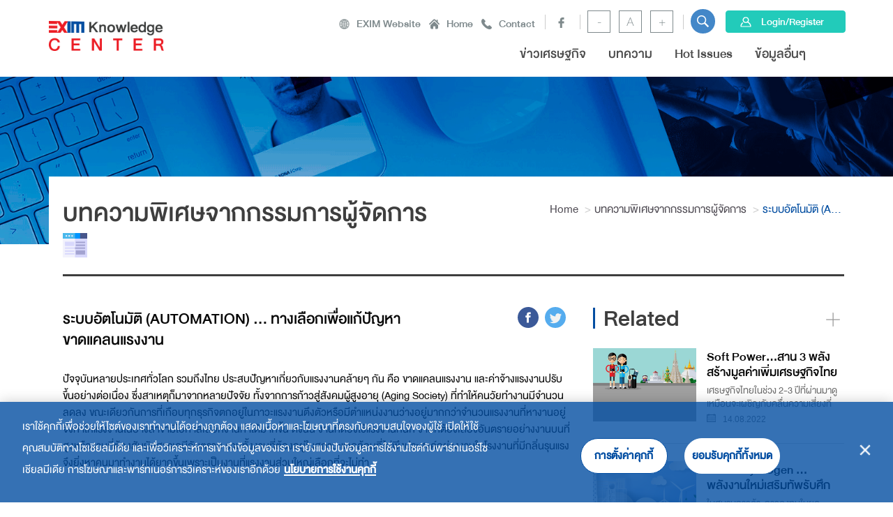

--- FILE ---
content_type: text/html; charset=UTF-8
request_url: https://kmc.exim.go.th/detail/talk-with-exim/20200204174536
body_size: 25851
content:
<!DOCTYPE html>
<html lang="th">
<head>
    <meta charset="utf-8">
    <!--[if IE]><meta http-equiv='X-UA-Compatible' content='IE=edge,chrome=1'><![endif]-->
    <meta name="viewport" content="width=device-width, initial-scale=1.0" />

    <title>ระบบอัตโนมัติ (AUTOMATION) ... ทางเลือกเพื่อแก้ปัญหาขาดแคลนแรงงาน - EXIM KNOWLEDGE CENTER</title>
    <meta name="title" content="">
    <meta name="description" content="">
    <meta name="keywords" content="">
    <meta name="author" content="">
    <meta name="copyright" content="">
    <meta name="csrf-token" content="z8OMIl8oxNue1yMBtCt8DYZwAbCfOx5yuntT4218">
    <meta property="og:url" content="" />
<!-- <meta property="og:image" content="https://kmc.exim.go.th/files/article/thumb/e5c8f9032c889bec3e8d847558176afe.jpg" /> -->
<meta property="og:title" content="ระบบอัตโนมัติ (AUTOMATION) ... ทางเลือกเพื่อแก้ปัญหาขาดแคลนแรงงาน" />
<meta property="og:description" content="" />
        <link rel="shortcut icon" href="https://kmc.exim.go.th/templates/images/favicon.ico" type="image/x-icon">
<link rel="icon" href="https://kmc.exim.go.th/templates/images/favicon.ico" type="image/x-icon">
            <!-- CSS Layout -->
<link rel="stylesheet" href="https://kmc.exim.go.th/templates/bootstrap/css/bootstrap.min.css" rel="stylesheet">
<link rel="stylesheet" href="https://kmc.exim.go.th/templates/css/global.css" rel="stylesheet">
<link rel="stylesheet" href="https://kmc.exim.go.th/templates/css/insitepage.css" rel="stylesheet">
<link rel="stylesheet" href="https://kmc.exim.go.th/templates/css/insitepage_another.css" rel="stylesheet">
<link rel="stylesheet" href="https://kmc.exim.go.th/templates/fonts/font.css" rel="stylesheet">
<link rel="stylesheet" href="https://kmc.exim.go.th/templates/css/hamburgers.css" rel="stylesheet">
<link rel="stylesheet" href="https://kmc.exim.go.th/templates/css/responsive.css" rel="stylesheet">
<link rel="stylesheet" href="https://kmc.exim.go.th/templates/css/responsive_another.css" rel="stylesheet">
<link rel="stylesheet" href="https://kmc.exim.go.th/templates/sourse_calendar/pignose.calendar.css">
<link rel="stylesheet" href="https://kmc.exim.go.th/templates/source_slickslide/slick.css" media="screen" />
<link rel="stylesheet" href="https://kmc.exim.go.th/templates/sourse_jPushMenu/jPushMenu.css" media="screen" />
<link rel="stylesheet" href="https://kmc.exim.go.th/templates/source_star-rating/star-rating.min.css" media="screen" />
<link rel="stylesheet" href="https://kmc.exim.go.th/templates/source_select2/select2.min.css" media="screen" />
<link rel="stylesheet" href="https://maxcdn.bootstrapcdn.com/font-awesome/4.7.0/css/font-awesome.min.css">
<link rel="stylesheet" href="https://fonts.googleapis.com/icon?family=Material+Icons">
<link rel="stylesheet" href="https://kmc.exim.go.th/templates/css/custom.css" rel="stylesheet">    
        <style>
        .dropdown {
            position: relative;
            display: inline-block;
        }

        .dropdown-content {
            display: none;
            position: absolute;
            background-color: #f9f9f9;
            min-width: 160px;
            box-shadow: 0px 8px 16px 0px rgba(0,0,0,0.2);
            padding: 12px 16px;
            z-index: 1;
        }

        .dropdown:hover .dropdown-content {
            display: block;
        }
        i {
            border: solid black;
            border-width: 0 3px 3px 0;
            display: inline-block;
            padding: 3px;
        }
        .down {
            transform: rotate(45deg);
            -webkit-transform: rotate(45deg);
        }


        .modal-confirm {
            color: #636363;
            width: 325px;
        }
        .modal-confirm .modal-content {
            padding: 20px;
            border-radius: 5px;
            border: none;
        }
        .modal-confirm .modal-header {
            border-bottom: none;
            position: relative;
        }
        .modal-confirm h4 {
            text-align: center;
            font-size: 26px;
            margin: 30px 0 -15px;
        }
        .modal-confirm .form-control, .modal-confirm .btn {
            min-height: 40px;
            border-radius: 3px;
        }
        .modal-confirm .close {
            position: absolute;
            top: -5px;
            right: -5px;
        }
        .modal-confirm .modal-footer {
            border: none;
            text-align: center;
            border-radius: 5px;
            font-size: 13px;
        }
        .modal-confirm .icon-box {
            color: #fff;
            position: absolute;
            margin: 0 auto;
            left: 0;
            right: 0;
            top: -70px;
            width: 95px;
            height: 95px;
            border-radius: 50%;
            z-index: 9;
            background: #82ce34;
            padding: 15px;
            text-align: center;
            box-shadow: 0px 2px 2px rgba(0, 0, 0, 0.1);
        }
        .modal-confirm .icon-box i {
            font-size: 58px;
            position: relative;
            top: 3px;
        }
        .modal-confirm.modal-dialog {
            margin-top: 80px;
        }
        .modal-confirm .btn {
            color: #fff;
            border-radius: 4px;
            background: #82ce34;
            text-decoration: none;
            transition: all 0.4s;
            line-height: normal;
            border: none;
        }
        .modal-confirm .btn:hover, .modal-confirm .btn:focus {
            background: #6fb32b;
            outline: none;
        }
        .trigger-btn {
            display: inline-block;
            margin: 100px auto;
        }

        #cover-spin {
            position:fixed;
            width:100%;
            left:0;right:0;top:0;bottom:0;
            background-color: rgba(255,255,255,0.7);
            z-index:9999;
            display:none;
        }

        @-webkit-keyframes spin {
            from {-webkit-transform:rotate(0deg);}
            to {-webkit-transform:rotate(360deg);}
        }

        @keyframes  spin {
            from {transform:rotate(0deg);}
            to {transform:rotate(360deg);}
        }

        #cover-spin::after {
            content:'';
            display:block;
            position:absolute;
            left:48%;top:40%;
            width:40px;height:40px;
            border-style:solid;
            border-color:black;
            border-top-color:transparent;
            border-width: 4px;
            border-radius:50%;
            -webkit-animation: spin .8s linear infinite;
            animation: spin .8s linear infinite;
        }
    </style>
    <link rel="stylesheet" href="https://kmc.exim.go.th/lib/jquery-confirm2/css/jquery-confirm.css" >
    
    <link rel="stylesheet" href="/lib/jquery-confirm2/css/jquery-confirm.css">

    <!-- <script  src="https://kmc.exim.go.th/js/bundle.js"></script> -->
    <link rel="stylesheet" href="/lib/jquery-confirm2/css/jquery-confirm.css">
    <!-- <script src="/lib/jquery-confirm2/js/jquery-confirm.js"></script> -->

</head>

<body>



<header>
    <div id="header2f">
    <div id="body_sitemap2f">
    <div class="container">
        <div class="control-sitemap2f">
                            <div class="list-sitemap2f">
                    <h3>ข่าวเศรษฐกิจ </h3>
                                    </div>
                            <div class="list-sitemap2f">
                    <h3>บทความ</h3>
                                            <ul>
                                                            <li>
                                    <a title="Data Digest" href="list-view/20220810190028">Data Digest</a>
                                                                    </li>
                                                            <li>
                                    <a title="เลียบรั้ว เลาะโลก" href="list-view/global-news">เลียบรั้ว เลาะโลก</a>
                                                                    </li>
                                                            <li>
                                    <a title="เกร็ดการเงินระหว่างประเทศ (Discontinued)" href="list-view/20190927191138">เกร็ดการเงินระหว่างประเทศ (Discontinued)</a>
                                                                    </li>
                                                            <li>
                                    <a title="ส่องเทรนด์โลก" href="list-view/20190927191211">ส่องเทรนด์โลก</a>
                                                                    </li>
                                                            <li>
                                    <a title="บทความพิเศษ" href="list-view/20210121152800">บทความพิเศษ</a>
                                                                    </li>
                                                            <li>
                                    <a title="เปิดประตูสู่ตลาดใหม่ (Discontinued)" href="list-view/20180726114014">เปิดประตูสู่ตลาดใหม่ (Discontinued)</a>
                                                                    </li>
                                                            <li>
                                    <a title="รู้ทันเกมการค้า (Discontinued)" href="list-view/20190927191325">รู้ทันเกมการค้า (Discontinued)</a>
                                                                    </li>
                                                    </ul>
                                    </div>
                            <div class="list-sitemap2f">
                    <h3>Hot Issues</h3>
                                    </div>
                            <div class="list-sitemap2f">
                    <h3>ข้อมูลอื่นๆ</h3>
                                            <ul>
                                                            <li>
                                    <a title="บทความพิเศษจากกรรมการผู้จัดการ" href="list-view/talk-with-exim">บทความพิเศษจากกรรมการผู้จัดการ</a>
                                                                    </li>
                                                            <li>
                                    <a title="ประเทศเป้าหมาย" href="/thumb-view/country-target-news">ประเทศเป้าหมาย</a>
                                                                    </li>
                                                            <li>
                                    <a title="Country Factsheet" href="list-view/20190701174536">Country Factsheet</a>
                                                                    </li>
                                                    </ul>
                                    </div>
                    </div>
    </div>
</div>

<div class="slide_menu2f">
    <nav class="cbp-spmenu cbp-spmenu-vertical cbp-spmenu-left">
  
          <div class="control_slidebar">
                <div class="listbar">
            <ul>
                           
            </ul>

        </div>
    </div>
    
    </nav>
</div>
            <div class="container">
    <div class="row">
        <div class="hamberger_pic" id="btn-site2f">
            <img class="sitemap_mobile" src="https://kmc.exim.go.th/templates/images/sitemap.png" alt="sitemap">
        </div>
        <div class="col-md-2 col-sm-12 col-xs-12" style="height: 80px;">
          <div class="asset-wrapper visible-xs">
              <div class="login_mobile">
                  <div class="search-i">
                    <!-- <a href="" data-toggle="modal" data-target="#myModal_topsarch"> -->
<!-- <a href="#myModal_topsarch" data-toggle="modal" role="button" aria-controls="myModal_topsarch"> -->
    <!-- <a href="javascript:void(0)" class="open-topsearch" role="button">
  <img src="https://kmc.exim.go.th/templates/images/search_blue.svg" alt="search blue">
</a> -->
<a href="javascript:void(0)" role="button" class="open-topsearch">
    <!-- <a href="https://kmc.exim.go.th/search" role="button" class="open-topsearch" data-mode="auto"> -->
  <img src="https://kmc.exim.go.th/templates/images/search_blue.svg" alt="search">
</a>
                  </div>
                                        <div class="www-icon"><a href="https://kmc.exim.go.th/en">EN</a></div>
                                </div>
              <div class="login_btn login_btn_mobile">
                  <div class="top_user2f">
                    <div class="t-username"> </div>
                      <div class="btn-login">
                                                    <a class="btn-xs btn-danger" href="/sso-authen" title="Logout">Login</a>
                                              </div>
                  </div>
              </div><!--end login_btn-->
          </div><!-- loginmobile -->
          <div class="logo"><a href="https://kmc.exim.go.th"><img src="https://kmc.exim.go.th/templates/images/logo1.png" alt="logo"></a></div>
          <div class="hamberger-mobile visible-xs">
              <div class="hamburger collapsed" role="button" data-toggle="collapse" href="#collapseExample" aria-expanded="false" aria-controls="collapseExample">
                  <div class="hamburger-box"><div class="hamburger-inner"></div></div>
              </div>
          </div><!-- Menumobile -->
        </div>
        <div class="col-md-10 col-sm-9 col-xs-12">
            <div class="header_wrap collapse" id="collapseExample">
                <div class="header_top">
                    <div class="top_menu">
                        <ul class="list-inline">
                            <li class="i-www"><a href="http://www.exim.go.th/" target="_blank">EXIM Website</a></li>
                            <li class="i-home"><a href="https://kmc.exim.go.th">Home</a></li>
                            <!-- <li class="i-contact"><a href="#myModal_contact" data-bs-toggle="modal" role="button">Contact</a></li> -->
                         <li class="i-contact"> <a href="#" data-bs-toggle="modal" data-bs-target="#myModal_contact">Contact</a></li>

                                                </ul>
                    </div><!--end top_menu-->
                    <div class="header-social2f">
                        <ul class="list-inline">
                            <li><a href="" target="blank_" class="hd-facebook">&nbsp;</a></li>
                            <!-- <li><a href="#" class="hd-twitter">&nbsp;</a></li>
                            <li><a href="#" class="hd-ig">&nbsp;</a></li> -->
                        </ul>
                    </div>
                    <!-- <div class="header_lang2f">

                                                    <span><a href="https://kmc.exim.go.th/en">EN</a></span>
                        
                    </div> --><!--end header_lang2f-->
                    <div class="font_block">
                        <div class="lits_view">
                            <!-- <ul class="list-inline">
                                <li><a href="javascript:void(0);" id="decrease">-</a></li>
                                <li><a href="javascript:void(0);" id="reset">A</a></li>
                                <li><a href="javascript:void(0);" id="increase">+</a></li>
                            </ul> -->
                            <ul class="list-inline">
                                <li><a href="javascript:void(0);" id="changefontsizeSmall">-</a></li>
                                <li><a href="javascript:void(0);" id="defaultSize">A</a></li>
                                <li><a href="javascript:void(0);" id="changefontsizeBig">+</a></li>
                            </ul>
                        </div><!--end lits_view-->
                    </div>
                 <!-- <div class="asset_box">
                        <div class="search-i">
                            <a href="" data-toggle="modal" data-target="#myModal_topsarch">
                            <img src="https://kmc.exim.go.th/templates/images/search_white.svg" alt="search white">
                            </a>
                        </div>
                        
                    </div>   -->
                   <div class="asset_box">
  <div class="search-i">
<a href="javascript:void(0)" role="button" class="open-topsearch">
    <!-- <a href="https://kmc.exim.go.th/search" role="button" class="open-topsearch" data-mode="auto"> -->
  <img src="https://kmc.exim.go.th/templates/images/search_white.svg" alt="search">
</a>
  </div>
</div>
 <!--  end asset_box -->
  

                    <div class="login_btn">
                     
                                                    <a class="btn btn-default" href="https://kmc.exim.go.th/sso-authen" role="button">Login/Register</a>
                                            </div><!--end login_btn-->
                </div><!--end header_top-->
                <div class="header_mid">
                    <ul class="main_menu list-inline">

                                            
                                                     
                            <li><a class="list-menu" title="ข่าวเศรษฐกิจ " target="_parent" href="https://kmc.exim.go.th/thumb-view/economy-news">ข่าวเศรษฐกิจ </a></li>
                                                                        
                                
                         
                                <li class="dropdown"><a title="บทความ" href="javascript:void(0)" class="list-menu"  id="menu_desktop01" onclick="JavaScript:slideToggleSelect('01')" ><span>บทความ</span></a>
                                    <div class="dropdown_menu2f menu_mobile" id="mega_mobile01"  style="display:none;">
                                        <div class="menu_level2f">
                                      
                                            <ul class="menulevel01">
                                                    
                                      
                                                    <li><a title="Data Digest" target="_parent" href="https://kmc.exim.go.th/list-view/20220810190028">Data Digest</a></li>
                                                    
                                      
                                                    <li><a title="เลียบรั้ว เลาะโลก" target="_parent" href="https://kmc.exim.go.th/list-view/global-news">เลียบรั้ว เลาะโลก</a></li>
                                                    
                                      
                                                    <li><a title="เกร็ดการเงินระหว่างประเทศ (Discontinued)" target="_parent" href="https://kmc.exim.go.th/list-view/20190927191138">เกร็ดการเงินระหว่างประเทศ (Discontinued)</a></li>
                                                    
                                      
                                                    <li><a title="ส่องเทรนด์โลก" target="_parent" href="https://kmc.exim.go.th/list-view/20190927191211">ส่องเทรนด์โลก</a></li>
                                                    
                                      
                                                    <li><a title="บทความพิเศษ" target="_parent" href="https://kmc.exim.go.th/list-view/20210121152800">บทความพิเศษ</a></li>
                                                    
                                      
                                                    <li><a title="เปิดประตูสู่ตลาดใหม่ (Discontinued)" target="_parent" href="https://kmc.exim.go.th/list-view/20180726114014">เปิดประตูสู่ตลาดใหม่ (Discontinued)</a></li>
                                                    
                                      
                                                    <li><a title="รู้ทันเกมการค้า (Discontinued)" target="_parent" href="https://kmc.exim.go.th/list-view/20190927191325">รู้ทันเกมการค้า (Discontinued)</a></li>
                                                                                            </ul>
                                        </div><!--end menu_level2f-->
                                    </div><!--end dropdown_menu2f-->
                                </li>
                                                                        
                                                     
                            <li><a class="list-menu" title="Hot Issues" target="_parent" href="https://kmc.exim.go.th/list-view/hot-issues">Hot Issues</a></li>
                                                                        
                                
                         
                                <li class="dropdown"><a title="ข้อมูลอื่นๆ" href="javascript:void(0)" class="list-menu"  id="menu_desktop03" onclick="JavaScript:slideToggleSelect('03')" ><span>ข้อมูลอื่นๆ</span></a>
                                    <div class="dropdown_menu2f menu_mobile" id="mega_mobile03"  style="display:none;">
                                        <div class="menu_level2f">
                                      
                                            <ul class="menulevel01">
                                                    
                                      
                                                    <li><a title="บทความพิเศษจากกรรมการผู้จัดการ" target="_parent" href="https://kmc.exim.go.th/list-view/talk-with-exim">บทความพิเศษจากกรรมการผู้จัดการ</a></li>
                                                    
                                      
                                                    <li><a title="ประเทศเป้าหมาย" target="_parent" href="https://kmc.exim.go.th/thumb-view/country-target-news">ประเทศเป้าหมาย</a></li>
                                                    
                                      
                                                    <li><a title="Country Factsheet" target="_parent" href="https://kmc.exim.go.th/list-view/20190701174536">Country Factsheet</a></li>
                                                                                            </ul>
                                        </div><!--end menu_level2f-->
                                    </div><!--end dropdown_menu2f-->
                                </li>
                                                                        </ul>
                </div><!--end header_mid-->
            </div><!--end header_wrap-->
        </div>
    </div>
</div><!--end container-->



<style>
#myModal_topsarch { position:fixed !important; inset:0 !important; display:none; z-index:2147483646 !important; }
#myModal_topsarch.show { display:block !important; opacity:1 !important; }
.modal-backdrop { z-index:2147483645 !important; opacity:.5 !important; background:#000 !important; }
#myModal_topsarch .modal-dialog { margin:40px auto !important; transform:none !important; max-width:640px; width:auto; }
#myModal_topsarch .modal-content { background:#fff !important; color:#000 !important; }

</style>


<!-- <script>
(function(){
  function openTop(){
    var el = document.getElementById('myModal_topsarch');
    if (!el) return false;
    if (el.parentNode !== document.body) document.body.appendChild(el);
    el.classList.add('show');
    el.style.display = 'block';

    if (!document.querySelector('.modal-backdrop')){
      var bd = document.createElement('div');
      bd.className = 'modal-backdrop show';
      document.body.appendChild(bd);
    }
    document.body.classList.add('modal-open');

    var i = el.querySelector('.searchtext');
    if (i) i.focus();
    return false;
  }

  function closeTop(){
    var el = document.getElementById('myModal_topsarch');
    if (!el) return false;
    el.classList.remove('show');
    el.style.display = '';
    var bd = document.querySelector('.modal-backdrop');
    if (bd) bd.remove();
    document.body.classList.remove('modal-open');
    return false;
  }

  // namespace เดียว
  window.KMC = window.KMC || {};
  window.KMC.openTopSearch  = openTop;
  window.KMC.closeTopSearch = closeTop;

  // ผูกคลิกแบบ capture เพื่อชนะสคริปต์อื่นที่ดักไว้
  document.addEventListener('click', function(e){
    var a = e.target.closest && e.target.closest('a.open-topsearch');
    if (!a) return;
    e.preventDefault();
    e.stopPropagation();
    if (e.stopImmediatePropagation) e.stopImmediatePropagation();
    openTop();
  }, true);

  // ปิดด้วย backdrop / ปุ่มปิดใน modal
  document.addEventListener('click', function(e){
    if (e.target.classList && e.target.classList.contains('modal-backdrop')) {
      e.preventDefault(); closeTop();
    }
    if (e.target.closest && e.target.closest('#myModal_topsarch .close,[data-dismiss="modal"]')) {
      e.preventDefault(); closeTop();
    }
  }, true);

  // debug log
  console.log('[KMC] topsearch wired');
})();


</script> -->
<!-- <script>
(function(){
  function openTop(){
    var el = document.getElementById('myModal_topsarch');
    if (!el) return false;
    if (el.parentNode !== document.body) document.body.appendChild(el);
    el.classList.add('show');
    el.style.display = 'block';

    if (!document.querySelector('.modal-backdrop')){
      var bd = document.createElement('div');
      bd.className = 'modal-backdrop show';
      document.body.appendChild(bd);
    }
    document.body.classList.add('modal-open');

    var i = el.querySelector('.searchtext');
    if (i) i.focus();
    return false;
  }

  function closeTop(){
    var el = document.getElementById('myModal_topsarch');
    if (!el) return false;
    el.classList.remove('show');
    el.style.display = '';
    var bd = document.querySelector('.modal-backdrop'); if (bd) bd.remove();
    document.body.classList.remove('modal-open');
    return false;
  }

  window.KMC = window.KMC || {};
  window.KMC.openTopSearch  = openTop;
  window.KMC.closeTopSearch = closeTop;

  // คลิกไอคอนค้นหา
  document.addEventListener('click', function(e){
    var a = e.target.closest && e.target.closest('a.open-topsearch');
    if (!a) return;

    var mode   = (a.dataset.mode || 'auto').toLowerCase(); // auto | modal | page
    var mobile = window.matchMedia('(max-width: 767px)').matches;

    // auto => มือถือเปิดโมดัล / เดสก์ท็อปปล่อยไปหน้า
    var useModal = (mode === 'modal') || (mode === 'auto' && mobile);

    if (useModal){
      e.preventDefault();
      e.stopPropagation();
      if (e.stopImmediatePropagation) e.stopImmediatePropagation();
      openTop();
    }
    // else ปล่อยให้เบราว์เซอร์วิ่งไป href="/search"
  }, true);

  // ปิดด้วย backdrop หรือปุ่มปิด
  document.addEventListener('click', function(e){
    if (e.target.classList && e.target.classList.contains('modal-backdrop')) { e.preventDefault(); closeTop(); }
    if (e.target.closest && e.target.closest('#myModal_topsarch .close,[data-dismiss="modal"]')) { e.preventDefault(); closeTop(); }
  }, true);
})();

</script> -->
<script>
(function(){
  function openTop(){
    var el = document.getElementById('myModal_topsarch');
    if (!el) return false;

    // ย้ายโมดัลออกมาไว้ใต้ <body> กัน parent ที่มี overflow/transform
    if (el.parentNode !== document.body) document.body.appendChild(el);

    // โชว์แบบ manual (รองรับ BS3/4/5)
    el.classList.add('show');            // สำหรับ BS4/5
    el.classList.add('in');              // เผื่อ BS3
    el.style.display = 'block';

    if (!document.querySelector('.modal-backdrop')){
      var bd = document.createElement('div');
      bd.className = 'modal-backdrop show in';
      document.body.appendChild(bd);
    }
    document.body.classList.add('modal-open');

    var i = el.querySelector('.searchtext'); if (i) i.focus();
    return false;
  }

  function closeTop(){
    var el = document.getElementById('myModal_topsarch');
    if (!el) return false;
    el.classList.remove('show','in');
    el.style.display = '';
    var bd = document.querySelector('.modal-backdrop'); if (bd) bd.remove();
    document.body.classList.remove('modal-open');
    return false;
  }

  // ผูกกับปุ่มไอคอนค้นหา: เปิดโมดัล "เสมอ"
  document.addEventListener('click', function(e){
    var a = e.target.closest && e.target.closest('a.open-topsearch');
    if (!a) return;
    e.preventDefault();                   // กันไม่ให้นำทางไปไหน
    e.stopPropagation();
    if (e.stopImmediatePropagation) e.stopImmediatePropagation();
    openTop();
  }, true);

  // ปิดด้วย backdrop หรือปุ่มปิด
  document.addEventListener('click', function(e){
    if (e.target.classList && e.target.classList.contains('modal-backdrop')) { e.preventDefault(); closeTop(); }
    if (e.target.closest && e.target.closest('#myModal_topsarch .close,[data-dismiss="modal"]')) { e.preventDefault(); closeTop(); }
  }, true);

  // export เผื่อเรียกจากที่อื่น
  window.KMC = window.KMC || {};
  window.KMC.openTopSearch  = openTop;
  window.KMC.closeTopSearch = closeTop;
})();
</script>



<!-- 
<script>
(function () {
  var HASH = '#myModal_contact';
  function openContactModal() {
    if (location.hash !== HASH) return;
    var el = document.getElementById('myModal_contact');
    if (!el) return;
    if (el.parentNode !== document.body) document.body.appendChild(el);
    if (window.bootstrap && bootstrap.Modal) {
      bootstrap.Modal.getOrCreateInstance(el).show();
    } else {
      var btn = document.querySelector('li.i-contact a[data-bs-toggle="modal"][data-bs-target="#myModal_contact"]')
             || document.querySelector('li.i-contact a[href="#myModal_contact"]');
      if (btn) btn.dispatchEvent(new MouseEvent('click', { bubbles: true, cancelable: true }));
    }
  }
  window.addEventListener('load', openContactModal);
  window.addEventListener('hashchange', openContactModal);
  window.addEventListener('load', function(){
    if (location.hash !== HASH) return;
    var start = Date.now();
    var t = setInterval(function(){
      if (document.getElementById('myModal_contact')) { clearInterval(t); openContactModal(); }
      else if (Date.now() - start > 5000) { clearInterval(t); }
    }, 120);
  });
})();
</script> -->


<script>
(function () {
  var MODAL_ID = 'myModal_contact';
  var HASH = '#' + MODAL_ID;
  var bound = false;

  function getEl(){ return document.getElementById(MODAL_ID); }

  // เปิดโมดัลแบบครอบจักรวาล
  function showContactModal() {
    var el = getEl();
    if (!el) return;

    // กัน backdrop/position เพี้ยน: ย้ายมาไว้ใต้ <body>
    if (el.parentNode !== document.body) document.body.appendChild(el);

    // ถ้ามี BS5
    if (window.bootstrap && bootstrap.Modal) {
      bootstrap.Modal.getOrCreateInstance(el).show();
      return;
    }
    // ถ้ามี BS3/4 (jQuery)
    if (window.jQuery && jQuery.fn && jQuery.fn.modal) {
      jQuery(el).modal('show');
      return;
    }
    // Fallback manual
    manualShow(el);
  }

  function manualShow(el){
    el.classList.add('show');     // BS4/5
    el.classList.add('in');       // เผื่อ BS3
    el.style.display = 'block';
    if (!document.querySelector('.modal-backdrop')) {
      var bd = document.createElement('div');
      bd.className = 'modal-backdrop fade show in';
      document.body.appendChild(bd);
    }
    document.body.classList.add('modal-open');
  }

  function hideContactModal() {
    var el = getEl();
    if (!el) return;

    if (window.bootstrap && bootstrap.Modal) {
      bootstrap.Modal.getOrCreateInstance(el).hide();
      return;
    }
    if (window.jQuery && jQuery.fn && jQuery.fn.modal) {
      jQuery(el).modal('hide');
      return;
    }
    // Fallback manual
    el.classList.remove('show','in');
    el.style.display = '';
    var bd = document.querySelector('.modal-backdrop'); if (bd) bd.remove();
    document.body.classList.remove('modal-open');
  }

  // bind คลิกเฉพาะลิงก์ใน <li class="i-contact"> (ไม่แก้โครง)
  function bindOnce(){
    if (bound) return; bound = true;
    document.addEventListener('click', function(e){
      var a = e.target.closest && e.target.closest('li.i-contact a');
      if (!a) return;

      // ต้องเป็นลิงก์ที่ชี้ไปที่ #myModal_contact เท่านั้น
      var targetSel = a.getAttribute('data-bs-target') ||
                      a.getAttribute('data-target') ||
                      a.getAttribute('href');

      if (!targetSel) return;
      // normalize
      try { targetSel = targetSel.replace(location.origin, ''); } catch(_){}
      if (targetSel !== HASH) return;

      e.preventDefault();
      e.stopPropagation();
      if (e.stopImmediatePropagation) e.stopImmediatePropagation();
      showContactModal();
    }, true);

    // ปิดด้วยปุ่มปิด/ตัวกากบาท/attribute เดิม
    var el = getEl();
    if (el){
      el.addEventListener('click', function(e){
        if (e.target.closest('[data-dismiss="modal"], [data-bs-dismiss="modal"], .close')) {
          e.preventDefault();
          hideContactModal();
        }
      }, true);
    }

    // export ให้โค้ดอื่นเรียกได้ (เช่นจาก Ajax)
    window.__hideContactModal = hideContactModal;
    window.__showContactModal = showContactModal;
  }

  // ถ้าเข้าหน้าด้วย #myModal_contact ให้เปิดเอง
  function autoOpenByHash(){
    if (location.hash === HASH) {
      // รอ DOM พร้อมและโมดัลมีใน DOM แล้วค่อยเปิด
      var start = Date.now();
      var t = setInterval(function(){
        if (getEl()) { clearInterval(t); showContactModal(); }
        else if (Date.now() - start > 5000) { clearInterval(t); }
      }, 120);
    }
  }

  // เสริม: กัน “ปุ่มปิดหาย” ถ้า CSS ไปกดทับ
  (function ensureCloseIcon(){
    var css = ''
      + '#'+MODAL_ID+' .modal-header{position:relative}'
      + '#'+MODAL_ID+' .modal-header .close{position:absolute;right:1rem;top:1rem;font-size:1.6rem;line-height:1;opacity:1}'
      + '#'+MODAL_ID+' .modal-header .close span{display:block}';
    var st = document.createElement('style'); st.textContent = css;
    document.head.appendChild(st);
  })();

  if (document.readyState !== 'loading') { bindOnce(); autoOpenByHash(); }
  else document.addEventListener('DOMContentLoaded', function(){ bindOnce(); autoOpenByHash(); });

  window.addEventListener('hashchange', function(){
    if (location.hash === HASH) showContactModal();
  });
})();
</script>


        
        <div class="dropdown_menu2f menu_fullscreen" id="mega_desktop00" style="display:none;">
        <div class="container">
            <div class="menu_level2f">
                <div class="control_mega_desktop">
                    <div class="row">
                        <div class="col-sm-4">
                            <div class="menu_content">
                           
                                <h2>ข่าวเศรษฐกิจ </h2>
                                <p></p>
                                                                    <div class="btn-detail">
                                    <a title="global.detail" href="thumb-view/economy-news" class="btn btn-border">global.detail</a>
                                    </div>
                                                            </div><!--end menu_content-->
                        </div>
                        <div class="col-sm-8">
                            <div class="menu_control2f">
                                                            </div><!--end menu_control2f -->
                        </div>
                    </div>
                </div><!--end control_mega_desktop-->
            </div><!--end menu_level2f-->
        </div><!--end container-->
    </div><!--end dropdown_menu2f-->

<div class="dropdown_menu2f menu_fullscreen" id="mega_desktop01" style="display:none;">
        <div class="container">
            <div class="menu_level2f">
                <div class="control_mega_desktop">
                    <div class="row">
                        <div class="col-sm-4">
                            <div class="menu_content">
                           
                                <h2>บทความ</h2>
                                <p>  </p>
                                                            </div><!--end menu_content-->
                        </div>
                        <div class="col-sm-8">
                            <div class="menu_control2f">
                                                                    <div class="row">
                                                                                    <div class="col-sm-6">
                                                <div class="menu_contentlist">
                                                                                                        <h3><a title="Data Digest" target="_parent" href="https://kmc.exim.go.th/list-view/20220810190028">Data Digest</a></h3>
                                                                                                    </div><!--end menu_contentlist-->
                                            </div>
                                                                                    <div class="col-sm-6">
                                                <div class="menu_contentlist">
                                                                                                        <h3><a title="เลียบรั้ว เลาะโลก" target="_parent" href="https://kmc.exim.go.th/list-view/global-news">เลียบรั้ว เลาะโลก</a></h3>
                                                                                                    </div><!--end menu_contentlist-->
                                            </div>
                                                                                    <div class="col-sm-6">
                                                <div class="menu_contentlist">
                                                                                                        <h3><a title="เกร็ดการเงินระหว่างประเทศ (Discontinued)" target="_parent" href="https://kmc.exim.go.th/list-view/20190927191138">เกร็ดการเงินระหว่างประเทศ (Discontinued)</a></h3>
                                                                                                    </div><!--end menu_contentlist-->
                                            </div>
                                                                                    <div class="col-sm-6">
                                                <div class="menu_contentlist">
                                                                                                        <h3><a title="ส่องเทรนด์โลก" target="_parent" href="https://kmc.exim.go.th/list-view/20190927191211">ส่องเทรนด์โลก</a></h3>
                                                                                                    </div><!--end menu_contentlist-->
                                            </div>
                                                                                    <div class="col-sm-6">
                                                <div class="menu_contentlist">
                                                                                                        <h3><a title="บทความพิเศษ" target="_parent" href="https://kmc.exim.go.th/list-view/20210121152800">บทความพิเศษ</a></h3>
                                                                                                    </div><!--end menu_contentlist-->
                                            </div>
                                                                                    <div class="col-sm-6">
                                                <div class="menu_contentlist">
                                                                                                        <h3><a title="เปิดประตูสู่ตลาดใหม่ (Discontinued)" target="_parent" href="https://kmc.exim.go.th/list-view/20180726114014">เปิดประตูสู่ตลาดใหม่ (Discontinued)</a></h3>
                                                                                                    </div><!--end menu_contentlist-->
                                            </div>
                                                                                    <div class="col-sm-6">
                                                <div class="menu_contentlist">
                                                                                                        <h3><a title="รู้ทันเกมการค้า (Discontinued)" target="_parent" href="https://kmc.exim.go.th/list-view/20190927191325">รู้ทันเกมการค้า (Discontinued)</a></h3>
                                                                                                    </div><!--end menu_contentlist-->
                                            </div>
                                                                            </div>
                                                            </div><!--end menu_control2f -->
                        </div>
                    </div>
                </div><!--end control_mega_desktop-->
            </div><!--end menu_level2f-->
        </div><!--end container-->
    </div><!--end dropdown_menu2f-->

<div class="dropdown_menu2f menu_fullscreen" id="mega_desktop02" style="display:none;">
        <div class="container">
            <div class="menu_level2f">
                <div class="control_mega_desktop">
                    <div class="row">
                        <div class="col-sm-4">
                            <div class="menu_content">
                           
                                <h2>Hot Issues</h2>
                                <p>Hot Issues</p>
                                                                    <div class="btn-detail">
                                    <a title="global.detail" href="list-view/hot-issues" class="btn btn-border">global.detail</a>
                                    </div>
                                                            </div><!--end menu_content-->
                        </div>
                        <div class="col-sm-8">
                            <div class="menu_control2f">
                                                            </div><!--end menu_control2f -->
                        </div>
                    </div>
                </div><!--end control_mega_desktop-->
            </div><!--end menu_level2f-->
        </div><!--end container-->
    </div><!--end dropdown_menu2f-->

<div class="dropdown_menu2f menu_fullscreen" id="mega_desktop03" style="display:none;">
        <div class="container">
            <div class="menu_level2f">
                <div class="control_mega_desktop">
                    <div class="row">
                        <div class="col-sm-4">
                            <div class="menu_content">
                           
                                <h2>ข้อมูลอื่นๆ</h2>
                                <p>  </p>
                                                            </div><!--end menu_content-->
                        </div>
                        <div class="col-sm-8">
                            <div class="menu_control2f">
                                                                    <div class="row">
                                                                                    <div class="col-sm-6">
                                                <div class="menu_contentlist">
                                                                                                        <h3><a title="บทความพิเศษจากกรรมการผู้จัดการ" target="_parent" href="https://kmc.exim.go.th/list-view/talk-with-exim">บทความพิเศษจากกรรมการผู้จัดการ</a></h3>
                                                                                                    </div><!--end menu_contentlist-->
                                            </div>
                                                                                    <div class="col-sm-6">
                                                <div class="menu_contentlist">
                                                                                                        <h3><a title="ประเทศเป้าหมาย" target="_parent" href="https://kmc.exim.go.th/thumb-view/country-target-news">ประเทศเป้าหมาย</a></h3>
                                                                                                    </div><!--end menu_contentlist-->
                                            </div>
                                                                                    <div class="col-sm-6">
                                                <div class="menu_contentlist">
                                                                                                        <h3><a title="Country Factsheet" target="_parent" href="https://kmc.exim.go.th/list-view/20190701174536">Country Factsheet</a></h3>
                                                                                                    </div><!--end menu_contentlist-->
                                            </div>
                                                                            </div>
                                                            </div><!--end menu_control2f -->
                        </div>
                    </div>
                </div><!--end control_mega_desktop-->
            </div><!--end menu_level2f-->
        </div><!--end container-->
    </div><!--end dropdown_menu2f-->
    </div><!--end header2f-->
</header>

<!-- <style>
    /* ปิดไว้เป็นดีฟอลต์ */
  .popup_topsearch2f .suggest-list{
    display: none !important;
    font-size: 20px;           /* แก้ตัวหนังสือเล็ก */
    line-height: 1.6;
  }
  /* โชว์เฉพาะเมื่อโฟกัสอยู่ภายใน .input_search */
  .popup_topsearch2f .input_search:focus-within + .suggest-list,
  .popup_topsearch2f .input_search:focus-within ~ .suggest-list{
    display: block !important;
  }

 /* ซ่อนลิสต์เป็นค่าดีฟอลต์ */
  .popup_topsearch2f .suggest-list{
    display: none !important;
    /* ขยายตัวหนังสือให้ใหญ่ขึ้น */
    font-size: 22px;
    line-height: 1.7;
    margin-top: 10px;
    max-height: 260px;
    overflow: auto;
    background: #fff;
    border: 1px solid #ddd;
    border-radius: 6px;
    padding: 10px 14px;
  }
  .popup_topsearch2f .suggest-li{
    padding: 8px 4px;
    cursor: pointer;
  }
  .popup_topsearch2f .suggest-li:hover{
    background: #f7f7f7;
  }

  /* โชว์ลิสต์เฉพาะเมื่อโฟกัสอยู่ใน .input_search */
  .popup_topsearch2f .input_search:focus-within + .suggest-list,
  .popup_topsearch2f .input_search:focus-within ~ .suggest-list{
    display: block !important;
  }
</style> -->
<style>
  /* ซ่อนเป็นค่าเริ่มต้น */
  .popup_topsearch2f .suggest-list{
    display: none !important;
    margin-top: 10px;
    max-height: 260px;
    overflow: auto;
    background: #fff;
    border: 1px solid #ddd;
    border-radius: 6px;
    padding: 10px 14px;
  }

  /* ขยายตัวหนังสือให้ใหญ่ขึ้น (บังคับด้วย !important กันธีมเดิมทับ) */
  .popup_topsearch2f .suggest-list,
  .popup_topsearch2f .suggest-list .suggest-li,
  .popup_topsearch2f .suggest-list .suggest-word,
  .popup_topsearch2f .suggest-list .hit-word{
    font-size: 22px !important;
    line-height: 1.7 !important;
  }

  .popup_topsearch2f .suggest-li{ padding: 8px 4px; cursor: pointer; }
  .popup_topsearch2f .suggest-li:hover{ background: #f7f7f7; }
  /* กว้างเต็มที่เท่าที่จอไหว แต่ไม่เกิน 1024px */
.search-modal-container{
  width: 100% !important;
  max-width: 1024px;       /* เดสก์ท็อปไม่เกิน 1024 */
  margin: 0 auto;          /* จัดกึ่งกลาง */
  padding-left: 15px;      /* กันชิดขอบจอ */
  padding-right: 15px;
}

/* โมดัลให้กว้างแบบยืดหยุ่น */
#myModal_topsarch .modal-dialog{
  width: auto;             /* BS3 ใช้ width: auto */
  max-width: 1024px;       /* เพดานบน */
  margin: 40px auto;       /* จัดกลาง + ระยะขอบบน */
}

/* จอเล็ก (แท็บเล็ต/มือถือ) ให้กินเกือบเต็มจอ */
@media (max-width: 991px){
  #myModal_topsarch .modal-dialog{
    max-width: 720px;
    margin: 20px auto;
  }
  .search-modal-container{
    max-width: 720px;
  }
}

@media (max-width: 767px){
  #myModal_topsarch .modal-dialog{
    max-width: 100%;
    margin: 10px;
  }
  .search-modal-container{
    max-width: 100%;
    padding-left: 12px;
    padding-right: 12px;
  }
}
/* กล่องหลัก: กว้างเต็มที่ แต่ไม่เกิน 1024px และอยู่กึ่งกลาง */
.popup_topsearch2f{
  width: 100%;
  max-width: 1024px;
  margin: 0 auto;
  padding-left: 15px;
  padding-right: 15px;
}

/* ถ้าอยู่ในโมดัล ให้ไดอะล็อกยืดหยุ่นด้วย */
#myModal_topsarch .modal-dialog{
  width: auto;          /* BS3 */
  max-width: 1024px;
  margin: 40px auto;
}

/* แท็บเล็ต */
@media (max-width: 991px){
  .popup_topsearch2f{ max-width: 720px; }
  #myModal_topsarch .modal-dialog{ max-width: 720px; margin: 20px auto; }
}

/* มือถือ */
@media (max-width: 767px){
  .popup_topsearch2f{ max-width: 100%; padding-left: 12px; padding-right: 12px; }
  #myModal_topsarch .modal-dialog{ max-width: 100%; margin: 10px; }
}
/* กล่องนอก: ยืดเต็มกว้าง แต่จำกัดเพดาน และจัดกึ่งกลาง */
.popup_topsearch2f{
  box-sizing:border-box;
  width:100%;
  max-width:1024px;
  margin:0 auto;
  padding:0 15px;
}

/* โมดัลไดอะล็อก: ให้ยืดได้ และจำกัดเพดาน */
#myModal_topsarch .modal-dialog{
  width:auto;              /* สำหรับ BS3 */
  max-width:1024px;        /* เพดานบนจอใหญ่ */
  margin:40px auto;        /* จัดกลางและมี margin บนล่าง */
  padding:0 10px;          /* กันชิดขอบบนจอเล็ก */
}

/* ตัวเนื้อหาไม่กำหนดความกว้างตายตัว */
#myModal_topsarch .modal-content{
  width:auto;
}

/* ภายในโมดัล: ใช้คอนเทนเนอร์ของเราเอง (ไม่ใช้ .container ของ Bootstrap) */
.search-modal-container{
  box-sizing:border-box;
  width:100%;
  max-width:1024px;
  margin:0 auto;
  padding:0 15px;
}

/* มือถือ/แท็บเล็ต: ให้กินเต็มๆ และลด margin */
@media (max-width: 991px){
  #myModal_topsarch .modal-dialog{
    max-width:720px;
    margin:20px auto;
  }
  .popup_topsearch2f,
  .search-modal-container{
    max-width:720px;
  }
}

@media (max-width: 767px){
  #myModal_topsarch .modal-dialog{
    max-width:100%;
    margin:10px;          /* เหลือขอบซ้าย/ขวานิดหน่อย */
    padding:0;
  }
  .popup_topsearch2f,
  .search-modal-container{
    max-width:100%;
    padding:0 12px;
  }
}

/* ===== Suggest List: ซ่อนเป็นดีฟอลต์, โชว์เมื่อโฟกัสอินพุต ===== */
.popup_topsearch2f .suggest-list{
  display:none !important;
  font-size:22px;          /* ตัวใหญ่ขึ้น */
  line-height:1.7;
  margin-top:10px;
  max-height:260px;
  overflow:auto;
  background:#fff;
  border:1px solid #ddd;
  border-radius:6px;
  padding:10px 14px;
}
.popup_topsearch2f .suggest-li{ padding:8px 4px; cursor:pointer; }
.popup_topsearch2f .suggest-li:hover{ background:#f7f7f7; }

/* โชว์ลิสต์เฉพาะเมื่อโฟกัสอยู่ใน .input_search */
.popup_topsearch2f .input_search:focus-within + .suggest-list,
.popup_topsearch2f .input_search:focus-within ~ .suggest-list{
  display:block !important;
}

</style>


<div class="popup_topsearch2f">
  <div class="modal fade" id="myModal_topsarch" tabindex="-1" role="dialog" aria-labelledby="myModalLabel" style="display:none;">
    <div class="modal-dialog" role="document">
      <div class="modal-content">

        <form action="/search" method="get" autocomplete="off">
          <!-- ใช้ wrapper ของเราเอง แทน .container เพื่อเลี่ยงความกว้าง fixed ของ Bootstrap -->
          <div class="search-modal-container">
            <div class="modal-header">
              <button type="button" class="close" data-dismiss="modal" aria-label="Close">
                <span aria-hidden="true">×</span>
              </button>
            </div>

            <div class="modal-body">
              <div class="input_search">
                <div class="input-group">
                  <input class="form-control searchtext" title="search input" placeholder="search" type="text" name="searchtext" value="">
                  <span class="input-group-btn">
                    <button class="btn">ค้นหาแบบละเอียด</button>
                  </span>
                </div>
              </div>

              <ul class="suggest-list">
                <button type="button" class="close" style="color:white;"><span aria-hidden="true">&times;</span></button>
                                  <li class="suggest-li" style=" font-size: 22px !important;">
                    <span class="suggest-word">ธุรกิจพลังงานไฟฟ้า</span>
                    <span class="hit-word"> — การค้นหา 46 ครั้ง</span>
                  </li>
                                  <li class="suggest-li" style=" font-size: 22px !important;">
                    <span class="suggest-word">เมียนมาโฉมใหม่</span>
                    <span class="hit-word"> — การค้นหา 12 ครั้ง</span>
                  </li>
                                  <li class="suggest-li" style=" font-size: 22px !important;">
                    <span class="suggest-word">#โรคระบาด</span>
                    <span class="hit-word"> — การค้นหา 12 ครั้ง</span>
                  </li>
                                  <li class="suggest-li" style=" font-size: 22px !important;">
                    <span class="suggest-word">
เปิดประตูสู่ตลาดใหม่ ส่งละครไทยไปขายจีน</span>
                    <span class="hit-word"> — การค้นหา 10 ครั้ง</span>
                  </li>
                                  <li class="suggest-li" style=" font-size: 22px !important;">
                    <span class="suggest-word">เวียดนาม</span>
                    <span class="hit-word"> — การค้นหา 9 ครั้ง</span>
                  </li>
                              </ul>
            </div>
          </div>
        </form>

      </div>
    </div>
  </div>
</div>
<!--end popup_topsearch2f-->
<!-- <script>
(function(){
  var modal = document.getElementById('myModal_topsarch');
  if (!modal) return;

  var list  = modal.querySelector('ul.suggest-list');

  function openSuggest(){
    if (!list) return;
    list.classList.add('is-open');
    list.style.setProperty('display','block','important');
    list.style.setProperty('visibility','visible','important');
  }
  function closeSuggest(){
    if (!list) return;
    list.classList.remove('is-open');
    list.style.setProperty('display','none','important');
    list.style.setProperty('visibility','hidden','important');
  }

  // เริ่มต้นปิดแน่นอน
  closeSuggest();

  // 1) ใช้ event delegation แบบ capture (กันปลั๊กอินอื่นดักก่อน)
  document.addEventListener('focusin', function(e){
    if (!modal.contains(e.target)) return;
    if (e.target.matches('.form-control.searchtext')) openSuggest();
  }, true);

 document.addEventListener('click', function(e){
  if (!e.target.closest('.suggest-list .close')) return;
  var inp = document.querySelector('#myModal_topsarch .form-control.searchtext');
  if (inp) inp.blur(); // blur แล้ว :focus-within หาย ลิสต์ปิดเอง
});

  // 2) ตอน modal โชว์ ให้โฟกัสช่อง + เปิดรายการ
  if (window.jQuery && jQuery.fn && jQuery.fn.modal){
    jQuery(modal).on('shown.bs.modal', function(){
      var input = modal.querySelector('.form-control.searchtext');
      if (input){
        input.focus();
        // รอ repaint นิดนึงเผื่อ CSS/JS อื่นเพิ่งเปลี่ยนค่า
        setTimeout(openSuggest, 0);
      }
    });
    jQuery(modal).on('hide.bs.modal', closeSuggest);
  } else {
    // ไม่มี jQuery: เฝ้าดูการเปลี่ยนคลาส show/in แล้วค่อยเปิด
    var mo = new MutationObserver(function(){
      if (modal.classList.contains('show') || modal.classList.contains('in')){
        var input = modal.querySelector('.form-control.searchtext');
        if (input){ input.focus(); setTimeout(openSuggest, 0); }
      } else {
        closeSuggest();
      }
    });
    mo.observe(modal, { attributes:true, attributeFilter:['class','style'] });
  }

  // 3) ปิดเมื่อคลิกปุ่ม x ใน suggest-list
  var closeBtn = list && list.querySelector('.close');
  if (closeBtn){
    closeBtn.addEventListener('click', function(e){ e.preventDefault(); closeSuggest(); });
  }

  // 4) คลิกนอก modal → ปิด
 document.addEventListener('click', function(e){
  // 5) กันสคริปต์อื่นแอบเปิด/ปิด: ถ้าไม่ได้ติด is-open ให้รีบปิดกลับ
  if (window.MutationObserver && list){
    new MutationObserver(function(){
      if (!list.classList.contains('is-open')) closeSuggest();
    }).observe(list, { attributes:true, attributeFilter:['style','class'] });
  }

  // safety รอบสุดท้ายหลังโหลดเฟรม
  requestAnimationFrame(closeSuggest);
})();
</script> -->

<script>
(function(){
  var modal = document.getElementById('myModal_topsarch');
  if (!modal) return;

  var input = modal.querySelector('.form-control.searchtext');
  var list  = modal.querySelector('ul.suggest-list');

  // ปิดไว้ก่อนเสมอ
  if (list) list.style.display = 'none';

  // เปิดเมื่อผู้ใช้ “โฟกัส/คลิก/พิมพ์” ที่ช่องค้นหา
  if (input && list){
    ['focus','click','input'].forEach(function(ev){
      input.addEventListener(ev, function(){ list.style.display = 'block'; });
    });
    // blur แล้วปิด (หน่วงนิดเดียวเผื่อคลิกปุ่ม x)
    input.addEventListener('blur', function(){
      setTimeout(function(){ list.style.display = 'none'; }, 120);
    });
  }

  // ปุ่ม x ในลิสต์ → ปิดและ blur ช่อง
  var closeBtn = modal.querySelector('.suggest-list .close');
  if (closeBtn && input && list){
    closeBtn.addEventListener('click', function(e){
      e.preventDefault();
      list.style.display = 'none';
      input.blur();
    });
  }

  // สำคัญ: อย่าโฟกัส input อัตโนมัติตอนเปิด modal (ไม่ต้องมี shown.bs.modal ที่ไป focus)
})();
</script>





   
   <style>
    /* ทำให้ #myModal_contact โผล่แน่นอน เหนือทุกอย่าง */
#myModal_contact { 
  position: fixed !important; 
  inset: 0 !important; 
  display: none; 
  z-index: 2147483646 !important; 
  visibility: visible !important;
}
#myModal_contact.show { 
  display: block !important; 
  opacity: 1 !important; 
}

/* กัน dialog ถูกดัน/หายเพราะ transform/margin แปลก ๆ */
#myModal_contact .modal-dialog { 
  margin: 40px auto !important; 
  transform: none !important; 
  max-width: 640px; 
  width: auto;
}

/* ให้กล่องมีพื้นขาว ตัวหนังสือดำ เห็นแน่ ๆ */
#myModal_contact .modal-content { 
  background: #fff !important; 
  color: #000 !important; 
}

/* backdrop ต่ำกว่าตัวโมดัล */
.modal-backdrop { 
  z-index: 2147483645 !important; 
  opacity: .5 !important; 
  background: #000 !important; 
}

</style>
<div class="popup_contact2f">
    <div class="modal fade" id="myModal_contact" tabindex="-1" role="dialog" aria-labelledby="myModalLabel">
        <div class="modal-dialog" role="document">
            <div class="modal-content">
                <div class="modal-header">
                <button type="button" class="close" data-dismiss="modal" aria-label="Close" title="close"><span aria-hidden="true">x</span></button>
                </div><!--end modal-header-->
                <div class="modeal_contact2f">
                    <div class="row">
                        <div class="col-sm-6">
                            <div class="contact_des2f">
                            <div class="logo_footer"><img src="https://kmc.exim.go.th/templates/images/logo-footer.png" alt=""></div>
                                <div class="address">อาคารเอ็กซิม 1193 ถนนพหลโยธิน แขวงพญาไท 
เขตพญาไท กรุงเทพฯ 10400</div>
                                <ul class="list_contact">
                                    <li class="phone-i">
                                        <a href="tel:0 2271 3700">0 2169 9999</a>,
                                      
                                    </li>
                                    <li class="fax-i"><a href="tel:0 2271 3204">-</a></li>
                                    <li class="mail-i red"><a href="/cdn-cgi/l/email-protection#b4dddad2dbf4d1ccddd99ad3db9ac0dc"><span class="__cf_email__" data-cfemail="6a03040c052a0f120307440d05441e02">[email&#160;protected]</span></a></li>
                                </ul><!--end list_contact-->
                            </div><!--end contact_des2f-->
                        </div>
                        <div class="col-sm-6">
                            <div class="form_footer">
                                <div class="headline_footer headcontact">
                                    <h3>CONTACT US</h3>
                                    <div class="alete_text">
                                        <span class="red">*</span>
                                        <span style="color: #333333;">required fields</span>
                                    </div>
                                </div>
                                <form method="post" accept-charset="UTF-8" id="form-contact">
                                    <div class="form-group">
                                        <input type="text" title="Contact Name" class="form-control" name="name" id="name" placeholder="Name*" required="true">
                                    </div>
                                    <div class="form-group">
                                        <input type="email" title="Contact Email" class="form-control" name="email" id="email" placeholder="Email*" required="true">
                                    </div>
                                    <div class="form-group">
                                        <textarea class="form-control" title="Contact Message" rows="3" name="message" id="message" placeholder="Message*" required="true"></textarea>
                                    </div>
                                    <input type="hidden" name="_token" value="z8OMIl8oxNue1yMBtCt8DYZwAbCfOx5yuntT4218">
                                    <button type="submit" id="contactSubmit" class="btn btn-default"><img src="https://kmc.exim.go.th/templates/images/loading-contact.svg"/><span>ส่ง</span></button>
                                </form>
                            </div><!--end form_footer-->
                        </div>
                    </div><!--end row-->
                </div><!--end modeal_contact2f-->
            </div><!--end modal-content-->
        </div>
    </div>
</div><!--end popup_topsearch2f-->
<div id="successModal" class="modal fade">
        <div class="modal-dialog modal-confirm">
            <div class="modal-content">
                <div class="modal-header">
                    <div class="icon-box">
                        <i style="display:none;" class="material-icons success">&#xE876;</i>
                        <i style="display:none;" class="material-icons failed">&#xe14c;</i>
                    </div>				
                    <h4 class="modal-title"></h4>	
                </div>
                <div class="modal-body">
                    <p class="text-center">Your booking has been confirmed. Check your email for detials.</p>
                </div>
                <div class="modal-footer">
                    <button class="btn btn-success btn-block" data-dismiss="modal">OK</button>
                </div>
            </div>
        </div>
    </div>  
    <div id="cover-spin"></div>

<div class="popup_subscript">
  <div class="modal fade bs-example-modal-sm" id="popup_exporter" tabindex="-1" role="dialog" aria-labelledby="mySmallModalLabel">
    <div class="modal-dialog modal-sm" role="document">
      <div class="modal-content">
        <div class="modal-header">
          <button type="button" class="close" data-dismiss="modal" aria-label="Close"><span aria-hidden="true">&times;</span></button>
        <h4 class="modal-title" id="myModalLabel">ครบเครื่องเรื่องส่งออก</h4>
        </div>
        <form action="https://kmc.exim.go.th/exportsubmit" method="post">
          <div class="modal-body">
            <div class="exporter_checklist2f">                
                          </div>
          </div>
          <div class="modal-footer">
                          <div class="btn-submit-left">
                <button type="submit" class="btn btn-greenblue" name="button">ยืนยัน</button>
              </div>   
                      </div>
        </form>
      </div>
    </div>
  </div>
</div><!--end popup_subscript-->
    <div class="banner_insite">
    <img class="banner_img" src="/templates/images/banner_insite.jpg" alt="">
    <div class="main_bg_insite">
        <div class="transparent_bg"></div>
        <div class="white_bg"></div>
    </div>
</div>
    <article>
        <div id="wrapper2f" class="nopaddingmobile">
            <div class="container">
                <div class="title">
                    <div class="border_bottom">
                        <div class="row">
                            <div class="col-xs-6">
                                <div class="headline_insite">
                                    <h1>
                                        <span>บทความพิเศษจากกรรมการผู้จัดการ</span>
                                        <span><img src="/templates/images/blogging.png" alt=""></span>
                                    </h1>
                                </div>
                            </div>
                            <div class="col-xs-6">
                                <div class="right_breadcrumb">
                                    <ol class="breadcrumb">
                                        <li><a href="https://kmc.exim.go.th">Home</a></li>
                                                                          
                                            <li><a href="https://kmc.exim.go.th/list-view/talk-with-exim">บทความพิเศษจากกรรมการผู้จัดการ</a></li>
                                                                                <li class="active">ระบบอัตโนมัติ (AUTOMATION) ... ทางเลือกเพื่อแก้ปัญหาขาดแคลนแรงงาน</li>
                                    </ol>
                                </div>
                            </div>
                        </div>
                    </div>
                </div>
                <div class="content_detail2f">
                    <div class="row">
                        <div class="col-md-8 col-sm-8">
                            <div class="content_left2f">
                                <div class="content2f">
                                    <div class="top_content2f">
                                        <div class="row">
                                            <div class="col-md-12">
                                                <div style="display:none;" class="top_user">
                                                    <span class="username"><img src="/templates/images/i_user.png" alt="">By thanyapornr</span>
                                                    <span class="update">04-02-2020</span>
                                                </div><!--end top_user-->
                                            </div>
                                            <div class="col-md-9">
                                                <h2>ระบบอัตโนมัติ (AUTOMATION) ... ทางเลือกเพื่อแก้ปัญหาขาดแคลนแรงงาน</h2>
                                            </div>
                                            <div class="col-md-3">
                                                <div class="top_share">
                                                    <ul class="list-inline">
                                                        <li>
                                                            <a
                                                                    title="global.share"
                                                                    class="js-share-facebook-link"
                                                                    href="https://www.facebook.com/sharer/sharer.php?u=https://kmc.exim.go.th/detail/talk-with-exim/20200204174536"
                                                                    target="_blank"
                                                                    onclick="window.open(this.href,'targetWindow','toolbar=no,location=0,status=no,menubar=no,scrollbars=yes,resizable=yes,width=600,height=250'); return false">
                                                                <img src="/templates/images/share-facebook.svg" alt="facebook share icon">
                                                            </a>
                                                        </li>
                                                                                                                <li>
                                                            <a 
                                                            title="global.share" 
                                                            class="js-share-twitter-link" href="https://twitter.com/share?url=https://kmc.exim.go.th/detail/talk-with-exim/20200204174536&amp;text=ระบบอัตโนมัติ (AUTOMATION) ... ทางเลือกเพื่อแก้ปัญหาขาดแคลนแรงงาน;hashtags=Exim" 
                                                            target="_blank"
                                                            onclick="window.open(this.href,'targetWindow','toolbar=no,location=0,status=no,menubar=no,scrollbars=yes,resizable=yes,width=600,height=250'); return false">
                                                                <img src="/templates/images/share-twitter.svg" alt="twitter tweet icon">
                                                            </a>
                                                        </li>
                                                        <li>
        <div class="line-it-button" data-lang="th" data-type="share-c" data-ver="3" data-url="https://kmc.exim.go.th/detail/talk-with-exim/20200204174536" data-color="default" data-size="small" data-count="false" style="display: none;"></div>
                                                        </li>

                                                    </ul>
                                                </div><!--end top_share-->
                                            </div>
                                        </div>
                                    </div><!--end top_content2f-->

                                    <div class="detail_template01">
                                                                                <p>ปัจจุบันหลายประเทศทั่วโลก รวมถึงไทย ประสบปัญหาเกี่ยวกับแรงงานคล้ายๆ กัน คือ ขาดแคลนแรงงาน และค่าจ้างแรงงานปรับขึ้นอย่างต่อเนื่อง ซึ่งสาเหตุก็มาจากหลายปัจจัย ทั้งจากการก้าวสู่สังคมผู้สูงอายุ (Aging Society) ที่ทำให้คนวัยทำงานมีจำนวนลดลง ขณะเดียวกันการที่เกือบทุกธุรกิจตกอยู่ในภาวะแรงงานตึงตัวหรือมีตำแหน่งงานว่างอยู่มากกว่าจำนวนแรงงานที่หางานอยู่ จึงทำให้แรงงานในบางสาขามีโอกาสเลือกงานทำได้มากขึ้น ดังนั้น งานที่ต้องใช้แรงงานหนัก งานที่ต้องเสี่ยงอันตรายอย่างงานบนที่สูงหรืองานที่ต้องสัมผัสสารเคมีอันตราย รวมทั้งงานที่ต้องอยู่ในสภาวะแวดล้อมที่ไม่พึงประสงค์อย่างงานในโรงงานที่มีกลิ่นรุนแรง จึงยิ่งหาคนมาทำงานได้ยากขึ้นเพราะเป็นงานที่แรงงานส่วนใหญ่เลือกที่จะไม่ทำ<br /><br /></p>
<p>ที่ผ่านมา เพื่อรับมือกับปัญหาการขาดแคลนแรงงานและค่าจ้างแรงงานที่ปรับขึ้นดังกล่าว ผู้ประกอบการไทยบางส่วนจึงเลือกย้ายฐานการผลิตไปประเทศที่มีแรงงานจำนวนมากและค่าจ้างแรงงานยังอยู่ในระดับที่แข่งขันได้ ขณะที่ผู้ประกอบการที่ยังคงเลือกตั้งฐานการผลิตอยู่ในประเทศไทย ส่วนใหญ่ก็หันมาพึ่งพาแรงงานจากประเทศเพื่อนบ้านแทน หากท่านลองสังเกตดูจะพบว่าโรงงานหลายแห่งของไทยจ้างแรงงานจากประเทศเพื่อนบ้านเป็นจำนวนมากหรือแทบจะทั้งหมดจนป้ายประกาศต่างๆ ในโรงงานต้องติดเป็นภาษากัมพูชาหรือภาษาเมียนมากันเลยทีเดียวครับ ประเด็นที่ผมอยากชวนให้ช่วยกันลองคิดต่อก็คือ ธุรกิจของไทยจะเติบโตโดยการพึ่งพาแรงงานต่างชาติเป็นหลักแบบนี้ไปตลอดได้หรือไม่ การที่ทุกวันนี้เรายังมีแรงงานจากต่างชาติยินดีเข้ามาทำงานในประเทศไทยอยู่เรื่อยๆ เป็นเพราะว่ายังมีตำแหน่งงานว่าง อีกทั้งค่าตอบแทนก็สูงกว่าการทำงานที่บ้านเกิดของแรงงานต่างชาติค่อนข้างมาก แต่อย่างที่เราก็ทราบกันดีอยู่ว่าเศรษฐกิจของประเทศเพื่อนบ้านของเราก็พัฒนาขึ้นทุกวัน มีการลงทุนใหม่ๆ เกิดขึ้น กระตุ้นให้เกิดการจ้างงานมากขึ้น และคาดว่าอีกไม่นานก็จะมีตำแหน่งงานจำนวนมากว่างรอให้ผู้ที่เข้ามาทำงานในไทยย้ายกลับไป แล้วหากวันนั้นมาถึง แรงงานต่างชาติที่ทำงานอยู่กับท่านเดินมาบอกว่าขอกลับไปทำงานที่บ้านเกิด ท่านจะทำอย่างไร มีแผนเตรียมรับมือกับเรื่องดังกล่าวแล้วหรือไม่ เรื่องนี้ทำให้เห็นว่าหากท่านยังคงทำธุรกิจที่ต้องพึ่งพาแรงงานต่างด้าวเป็นหลักโดยไม่มีทางเลือกอื่นเลย ก็ไม่ต่างอะไรกับการนั่งอยู่บนระเบิดเวลา<br /><br /></p>
<p>ถึง ณ ตอนนี้ต้องถามว่าท่านพร้อมจะโยนระเบิดเวลาที่กำลังนับถอยหลังอย่างช้าๆ ออกจากมือท่านแล้วหรือยังครับ ทางออกทางหนึ่งที่พูดถึงกันมากในการแก้ไขปัญหาด้านแรงงาน คือ การนำระบบอัตโนมัติ (Automation) เข้ามาทดแทนแรงงาน ซึ่งรัฐบาลเองก็พยายามส่งเสริมเรื่องนี้อยู่เช่นกัน สังเกตจากการที่อุตสาหกรรมหุ่นยนต์และระบบอัตโนมัติเป็นอุตสาหกรรมเดียวใน 10 อุตสาหกรรมเป้าหมายที่รัฐบาลให้การส่งเสริมแก่ผู้ใช้งาน (User) ด้วย เพราะมองว่าหุ่นยนต์และระบบอัตโนมัติจะช่วยเพิ่มประสิทธิภาพการผลิตและลดต้นทุนการผลิตให้ผู้ประกอบการที่นำไปใช้ไม่ว่าจะอยู่ในอุตสาหกรรมใด<br /><br /></p>
<p>ผมเคยได้ฟังประสบการณ์จากผู้ผลิตรายหนึ่งที่ประสบความสำเร็จในการนำระบบอัตโนมัติเข้ามาใช้ในโรงงานขึ้นรูปพลาสติก ที่ปกติจะนำพลาสติกมารีดเป็นเส้นแล้วฉีดออกมาเป็นท่อพลาสติก ซึ่งในตอนแรกโรงงานแห่งนี้ก็ไม่คิดจะติดตั้งระบบอัตโนมัติเหมือนกันครับ เพราะยังมองว่าเป็นเรื่องที่ไกลตัว ต้องลงทุนเยอะ และเจ้าหน้าที่ที่มีอยู่ในตอนนั้นก็ยังไม่มีใครทำเรื่องนี้เป็นด้วย แต่เนื่องจากโรงงานแห่งนี้มีการขยายกำลังการผลิตทุกปี จึงต้องซื้อเครื่องฉีดพลาสติกเพิ่มขึ้นและต้องรับแรงงานเพิ่มขึ้นด้วย เพราะต้องมีเจ้าหน้าที่มาประจำอยู่ที่เครื่องฉีดพลาสติกแต่ละเครื่องเพื่อตัดชิ้นงานที่ฉีดออกมา และนำชิ้นงานไปเช็คขนาดก่อนจะนำไปบรรจุลงกล่อง ทั้งนี้ จุดพลิกผันเกิดขึ้นในปี 2556 เมื่อมีการปรับขึ้นค่าจ้างขั้นต่ำทั่วประเทศ ทำให้โรงงานแห่งนี้ต้องมีต้นทุนค่าจ้างแรงงานต่อหัวเพิ่มขึ้นจากราววันละ 230 บาท เป็นวันละ 300 บาททันที หนำซ้ำยังเป็นช่วงที่หาแรงงานมาเพิ่มไม่ได้ด้วย สถานการณ์ในตอนนั้นบีบบังคับให้โรงงานแห่งนี้ต้องติดตั้งระบบอัตโนมัติมาทำหน้าที่แกะท่อพลาสติกออกจากเครื่องฉีด นำไปเช็คขนาด แล้วนำไปบรรจุกล่อง ก่อนจะขนย้ายด้วยสายพานเพื่อไปผ่านเครื่องปิดผนึกกล่องอัตโนมัติ ส่วนผลที่ได้ก็เกินคาดมากครับ เพราะหลังจากนำระบบอัตโนมัติเข้ามาใช้ก็ทำให้โรงงานแห่งนี้เพิ่มจำนวนเครื่องฉีดพลาสติกได้อีกจำนวนมากโดยไม่ต้องเพิ่มแรงงานเลย และยังคืนทุนได้ภายใน 5 ปีอีกด้วย<br /><br /></p>
<p>สำหรับผู้ประกอบการไทยที่ธุรกิจยังมีขนาดไม่ใหญ่มาก ผมไม่อยากให้ท่านคิดถึงการใช้หุ่นยนต์หรือแขนกลที่ซับซ้อนมากๆ หรือการปรับเปลี่ยนสายการผลิตทั้งหมดให้เป็นระบบอัตโนมัติ แต่ขอให้ท่านลองจินตนาการถึงการนำระบบอัตโนมัติเข้ามาแก้ปัญหาหรือมาช่วยให้ท่านทำงานในบางจุดให้ดีขึ้นก่อนจะค่อยๆ ทยอยไปที่จุดอื่น โดยท่านอาจจะพิจารณาดูขั้นตอนการผลิตสินค้าของท่านว่าขั้นตอนใดที่เป็นการทำซ้ำๆ และใช้คนเยอะ แต่ไม่จำเป็นต้องใช้ทักษะเฉพาะตัว ก็อาจจะเริ่มนำเครื่องจักรอัตโนมัติเข้ามาใช้ในจุดนั้นก่อน อย่างเช่นในขั้นตอนการขนย้ายสินค้าจากจุดหนึ่งไปยังอีกจุดหนึ่ง จากปกติที่ต้องใช้แรงงานจำนวนมากในการขนย้าย ท่านอาจจะนำสายพานเข้ามาช่วยในการขนย้ายแทน เพียงแค่นี้ก็ช่วยให้ท่านเพิ่มประสิทธิภาพการทำงานหรือลดการใช้แรงงานได้บางส่วนแล้วครับ<br /><br /></p>
<p>ผมเชื่อเสมอว่ากิจการจะเติบโตแข็งแรงได้หากท่านผู้ประกอบการมองเห็นโอกาสในข้อจำกัด แม้การเริ่มต้นทำอะไรใหม่อาจจะดูยากในครั้งแรก แต่หากเรามีการวางแผนและเตรียมตัวดี ค่อยๆ ศึกษาเรียนรู้ และเริ่มจากจุดเล็กๆ ให้มั่นใจแล้วค่อยขยับขยายเราก็จะทำจนสำเร็จได้ครับ สำหรับผู้ประกอบการที่ต้องการนำหุ่นยนต์และระบบอัตโนมัติมาใช้ในกิจการของท่าน และต้องการคำแนะนำจากผู้เชี่ยวชาญหรือเข้าอบรมหลักสูตรต่างๆ ก็สามารถติดต่อหน่วยงานที่เกี่ยวข้องได้ อาทิ ศูนย์ความเป็นเลิศด้านเทคโนโลยีหุ่นยนต์และระบบอัตโนมัติในประเทศไทย (Center of Robotic Excellence : CORE) สถาบันไทย-เยอรมัน (Thai-German Institute : TGI) และสมาคมเครื่องจักรกลระบบอัตโนมัติและหุ่นยนต์ไทย (Thai Automation and Robotics Association : TARA) และหากท่านต้องการเงินทุนสำหรับติดตั้งระบบอัตโนมัติในช่วงนี้ EXIM BANK ก็มีสินเชื่อ Soft Loan เพื่อปรับเปลี่ยนเครื่องจักร ระยะที่ 2 ที่พร้อมสนับสนุนผู้ประกอบการที่มองเห็นโอกาสที่จะก้าวต่อและต้องการเสริมความแข็งแกร่งให้ธุรกิจครับ<br /><br /></p>
<p><span style="color: #999999;"><em>Disclaimer : คอลัมน์นี้เป็นข้อคิดเห็นส่วนบุคคล จึงไม่จำเป็นต้องสอดคล้องกับความคิดเห็นของธนาคารเพื่อการส่งออกและนำเข้าแห่งประเทศไทย</em></span></p>
                                    </div><!--end detail_template01-->

                                </div><!--end content2f-->
                                
                                                                   
                                    <div class="content_filedownload2f">
                                        <div class="row">
                                            <div class="col-md-3 col-sm-4 nopaddingright">
                                                <div class="box_headline square">
                                                    <span>เอกสาร<br>ที่เกี่ยวข้อง</span>
                                                </div>
                                            </div>
                                            <div class="col-md-9 col-sm-8">
                                                <div class="attrfile_download2f">
                                                    <ul>
                                                                                                                    <li>
                                                                <div class="box-dropdownfile">
                                                                    <div class="row">
                                                                        <div class="col-md-8 col-xs-10">
                                                                            <div class="title_file">
                                                                            <a title="global.download : Automation.pdf" href="https://kmc.exim.go.th/download/attachment/OXBsUGErS0Z1bGR0OEJQYUtTL2pldz09Ojo3ZjFjNGI4OGZjYjhjMDU3ZWU1YTQxMGY1NGExNmQyZA=="><img src="/templates/images/file_pdf.png" alt="Automation.pdf">Automation.pdf</a>
                                                                            </div><!--end title_file-->
                                                                        </div>
                                                                        <div class="col-md-4 col-xs-2">
                                                                            <div class="btn-downloadfile"><a href="https://kmc.exim.go.th/download/attachment/OXBsUGErS0Z1bGR0OEJQYUtTL2pldz09Ojo3ZjFjNGI4OGZjYjhjMDU3ZWU1YTQxMGY1NGExNmQyZA==">Download</a></div>
                                                                        </div>
                                                                    </div>
                                                                </div><!--end box-dropdownfile-->
                                                            </li>
                                                                                                            </ul>
                                                </div><!--end attrfile_download2f-->
                                            </div>
                                        </div><!--end row-->
                                    </div><!--end content_filedownload2f-->
                                                                <div class="content_ref">

                                                                                                                
                                </div><!--end content_ref-->
                           
                                                                   
                            </div><!--end content_left2f-->
                        </div>
                  
                        <div class="col-md-4 col-sm-4">
                            <div class="content_boxright2f">
    <div class="headline2f">
        <div class="title_headline">Related</div>
        <div class="more_grayright"><a href="https://kmc.exim.go.th/related-view/talk-with-exim/20200204174536"><img src="/templates/images/i_more_gray.svg" alt="more icon"></a></div>
    </div><!--end headline2f-->
    <div class="list_thumblist2f"> 
        <ul>
                            <li>
                    <div class="row">
                        <div class="col-md-5 col-sm-5 col-xs-4">
                        <div class="img_thumbnail2f">
                            <a href="https://kmc.exim.go.th/th/detail/talk-with-exim/20221213150154">
                                <img src="https://kmc.exim.go.th/files/article/thumb/848dd94bc40c730fa3a42c708dc420fa.jpg" alt="Soft Power&hellip;สาน 3 พลังสร้างมูลค่าเพิ่มเศรษฐกิจไทย">
                            </a>
                        </div><!--end img_thumbnail2f-->
                        </div>
                        <div class="col-md-7 col-sm-7 col-xs-8">
                        <div class="des_thumbnail2f">
                        <a href="https://kmc.exim.go.th/th/detail/talk-with-exim/20221213150154">Soft Power&hellip;สาน 3 พลังสร้างมูลค่าเพิ่มเศรษฐกิจไทย</a>
                        <p>เศรษฐกิจไทยในช่วง 2-3 ปีที่ผ่านมาดูเหมือนจะเผชิญกับคลื่นความเสี่ยงที่ถาโถมเข้ามาลูกแล้วลูกเล่า ไล่เรียงไปตั้งแต่การแพร่ระบาดของ COVID-19 ที่สร้างบาดแผลขนาดใหญ่ให้กับเศรษฐกิจไทยปี 2653 หดตัวถึง 6.2% สูงสุดเป็นอันดับต้นๆ ข...</p>
                            <div class="tx-update2f"><img src="/templates/images/i_calendar.svg" alt="calendar icon">14.08.2022</div>
                        </div><!--end des_thumbnail2f-->
                        </div>
                    </div><!--end row-->
                </li>
                            <li>
                    <div class="row">
                        <div class="col-md-5 col-sm-5 col-xs-4">
                        <div class="img_thumbnail2f">
                            <a href="https://kmc.exim.go.th/th/detail/talk-with-exim/20221026174929">
                                <img src="https://kmc.exim.go.th/files/article/thumb/10419ffd6010f69ec086ec4bbf880aea.png" alt="Green Hydrogen ... พลังงานใหม่เสริมทัพรับศึกโลกร้อน">
                            </a>
                        </div><!--end img_thumbnail2f-->
                        </div>
                        <div class="col-md-7 col-sm-7 col-xs-8">
                        <div class="des_thumbnail2f">
                        <a href="https://kmc.exim.go.th/th/detail/talk-with-exim/20221026174929">Green Hydrogen ... พลังงานใหม่เสริมทัพรับศึกโลกร้อน</a>
                        <p>ในสนามการค้า-การลงทุนในยุคปัจจุบัน ปฏิเสธไม่ได้ว่านอกจากประเด็นร้อนเกี่ยวกับความขัดแย้งระหว่างรัสเซียกับยูเครนซึ่งเป็นตัวเร่งให้เกิดวิกฤตพลังงาน วิกฤตอาหาร และกำลังจะลามไปสู่วิกฤตเงินเฟ้อที่กระทบต่อเศรษฐกิจของนานาประเทศอ...</p>
                            <div class="tx-update2f"><img src="/templates/images/i_calendar.svg" alt="calendar icon">25.07.2022</div>
                        </div><!--end des_thumbnail2f-->
                        </div>
                    </div><!--end row-->
                </li>
                    </ul>
    </div><!--end list_thumblist2f-->
</div><!--end content_boxright2f-->
<div class="content_boxright2f">
    <div class="headline2f">
        <div class="title_headline">Most Viewed</div>
        <div class="more_grayright"><a href="https://kmc.exim.go.th/most-view/talk-with-exim"><img src="/templates/images/i_more_gray.svg" alt="more icon"></a></div>
    </div><!--end headline2f-->
    <div class="list_thumblist2f">
        <ul>
             
                <li>
                    <div class="row">
                        <div class="col-md-5 col-sm-5 col-xs-4">
                        <div class="img_thumbnail2f">
                            <a href="https://kmc.exim.go.th/th/detail/talk-with-exim/20240709192151">
                                <img src="https://kmc.exim.go.th/templates/images/default.jpg" alt="ถอดโมเดลการปรับตัวของเกาหลีใต้ ... เร่งหยุดปัญหาเพื่อสร้างอนาคต">
                            </a>
                        </div><!--end img_thumbnail2f-->
                        </div>
                        <div class="col-md-7 col-sm-7 col-xs-8">
                        <div class="des_thumbnail2f">
                        <a href="https://kmc.exim.go.th/th/detail/talk-with-exim/20240709192151">ถอดโมเดลการปรับตัวของเกาหลีใต้ ... เร่งหยุดปัญหาเพื่อสร้างอนาคต</a>
                        <p>เมื่อพูดถึงต้นแบบของประเทศที่ประสบความสำเร็จทางเศรษฐกิจได้อย่างรวดเร็ว หลายท่านคงนึกถึง &ldquo;เกาหลีใต้&rdquo; ซึ่งใช้ระยะเวลาเพียงราว 50 ปี พลิกฟื้นเศรษฐกิจจากที่เคยเป็นประเทศที่ยากจนที่สุดในโลกในช่วงหลังสงครามเกาหลี (...</p>
                            <div class="tx-update2f"><img src="/templates/images/i_calendar.svg" alt="calendar icon">29.03.2024</div>
                        </div><!--end des_thumbnail2f-->
                        </div>
                    </div><!--end row-->
                </li>
             
                <li>
                    <div class="row">
                        <div class="col-md-5 col-sm-5 col-xs-4">
                        <div class="img_thumbnail2f">
                            <a href="https://kmc.exim.go.th/th/detail/talk-with-exim/20240904202119">
                                <img src="https://kmc.exim.go.th/files/article/thumb/e0c789a37aaedc5a191cb5f34c21d6b3.jpg" alt="เคล็ด(ไม่)ลับ ... ปรับธุรกิจท่องเที่ยวให้เป็นมิตรกับสิ่งแวดล้อม">
                            </a>
                        </div><!--end img_thumbnail2f-->
                        </div>
                        <div class="col-md-7 col-sm-7 col-xs-8">
                        <div class="des_thumbnail2f">
                        <a href="https://kmc.exim.go.th/th/detail/talk-with-exim/20240904202119">เคล็ด(ไม่)ลับ ... ปรับธุรกิจท่องเที่ยวให้เป็นมิตรกับสิ่งแวดล้อม</a>
                        <p>ปัญหาการเปลี่ยนแปลงสภาพภูมิอากาศ (Climate Change) ได้ส่งสัญญาณเข้าสู่ภาวะวิกฤตชัดขึ้นเป็นลำดับ ช่วงครึ่งแรกของปี 2567 ประเทศไทยก็ต้องเผชิญทั้งฝุ่น PM 2.5 ที่รุนแรงและยาวนาน จนเชียงใหม่กลายเป็นเมืองที่มีค่าฝุ่น PM 2.5 สูง...</p>
                            <div class="tx-update2f"><img src="/templates/images/i_calendar.svg" alt="calendar icon">24.06.2024</div>
                        </div><!--end des_thumbnail2f-->
                        </div>
                    </div><!--end row-->
                </li>
             
                <li>
                    <div class="row">
                        <div class="col-md-5 col-sm-5 col-xs-4">
                        <div class="img_thumbnail2f">
                            <a href="https://kmc.exim.go.th/th/detail/talk-with-exim/20241021174236">
                                <img src="https://kmc.exim.go.th/files/article/thumb/6e9c36fbcd97f418ae1b1fe2f5667678.JPG" alt="กับดัก 3 กระจุก ... ความท้าทายเชิงโครงสร้างที่ภาคส่งออกต้องก้าวข้าม">
                            </a>
                        </div><!--end img_thumbnail2f-->
                        </div>
                        <div class="col-md-7 col-sm-7 col-xs-8">
                        <div class="des_thumbnail2f">
                        <a href="https://kmc.exim.go.th/th/detail/talk-with-exim/20241021174236">กับดัก 3 กระจุก ... ความท้าทายเชิงโครงสร้างที่ภาคส่งออกต้องก้าวข้าม</a>
                        <p>     หลายปีที่ผ่านมาไทยเร่งพัฒนาเศรษฐกิจเพื่อผลักดันให้ประเทศหลุดพ้นกับดักรายได้ปานกลางผ่านกลไกต่างๆ ไม่ว่าจะเป็นการสร้างอุตสาหกรรมใหม่ การดึงดูดการลงทุนจากต่างประเทศ รวมถึงการเพิ่มรายได้แก่...</p>
                            <div class="tx-update2f"><img src="/templates/images/i_calendar.svg" alt="calendar icon">01.07.2024</div>
                        </div><!--end des_thumbnail2f-->
                        </div>
                    </div><!--end row-->
                </li>
                    </ul>
    </div><!--end list_thumblist2f-->
</div><!--end content_boxright2f-->

 

<div class="content_boxright2f">
    <div class="headline2f">
        <div class="title_headline">Tag</div>
    </div><!--end headline2f-->
    <div class="content_tag2f">
    
    <ul class="tags">
                    <li><a href="https://kmc.exim.go.th/tags-view/ระบบอัตโนมัติ" class="tag">ระบบอัตโนมัติ</a></li>
                    <li><a href="https://kmc.exim.go.th/tags-view/Automation" class="tag">Automation</a></li>
                    <li><a href="https://kmc.exim.go.th/tags-view/ภาพรวมสินค้าอุตสาหกรรม" class="tag">ภาพรวมสินค้าอุตสาหกรรม</a></li>
                    <li><a href="https://kmc.exim.go.th/tags-view/หุ่นยนต์และระบบอัตโนมัติ" class="tag">หุ่นยนต์และระบบอัตโนมัติ</a></li>
            </ul>
    </div><!--end content_tag2f-->
</div><!--end content_boxright2f-->
                          </div>
                    </div><!--end row-->
                </div><!--end content_detail2f-->
            </div><!--end container-->
            <div class="home_section05 bluebox">
                <div class="container">
    <div class="row">
      <div class="col-sm-6 col-xs-6">
        <div class="finan_block">
          <div class="headline_finan">link อื่นๆ</div>
          <div class="more">
            <a href="https://kmc.exim.go.th/related-website/2VolejRejNmG">more
              <span class="glyphicon glyphicon-plus" aria-hidden="true"></span>
            </a>
          </div>
          <ul class="list-finan list-inline">
                        
            <li>
              <a href="https://tradereport.moc.go.th/th" target="_blank"><img src="https://kmc.exim.go.th/files/relatedweb/thumb/781d477ce4dac585f97102ab5058eb56.png" alt="Relate Preview" ></a>
            </li>
                        
            <li>
              <a href="https://www.ditp.go.th/" target="_blank"><img src="https://kmc.exim.go.th/files/relatedweb/thumb/a21c4b84b3b801423a62b1b6bc8f4fab.jpg" alt="Relate Preview" ></a>
            </li>
                      </ul>
        </div><!--end finan_block-->
      </div>
      <div class="col-sm-6 col-xs-6">
        <div class="finan_block">
          <div class="headline_finan">Financial Products</div>
          <div class="more">
            <a href="https://kmc.exim.go.th/related-website/GWpmbk5ezJn4">more
              <span class="glyphicon glyphicon-plus" aria-hidden="true"></span>
            </a>
          </div>
          <ul class="list-finan list-inline">
                        <li>
              <a href="https://www.exim.go.th/th/Products_Services/Trade-Finance.aspx" target=""><img src="https://kmc.exim.go.th/files/relatedweb/thumb/f0ec77e17b77c4a8110cc1f87b7dc6c8.png" alt="Finance Preview" ></a>
            </li>
                        <li>
              <a href="https://www.exim.go.th/th/Products_Services/Trade-Finance/%E0%B8%9A%E0%B8%A3%E0%B8%81%E0%B8%B2%E0%B8%A3%E0%B8%AD%E0%B8%AD%E0%B8%81%E0%B8%AB%E0%B8%99%E0%B8%87%E0%B8%AA%E0%B8%AD%E0%B8%84%E0%B8%B3%E0%B8%9B%E0%B8%A3%E0%B8%B0%E0%B8%81%E0%B8%99.aspx" target=""><img src="https://kmc.exim.go.th/files/relatedweb/thumb/44e8488e8c076b3a33ebc52d2798ebb7.png" alt="Finance Preview" ></a>
            </li>
                        <li>
              <a href="https://www.exim.go.th/th/Products_Services/Trade-Finance/Financial-Facilities-for-Import.aspx" target=""><img src="https://kmc.exim.go.th/files/relatedweb/thumb/3d277ba2bd500af472364561b346c94e.png" alt="Finance Preview" ></a>
            </li>
                      </ul>
        </div><!--end finan_block-->
      </div>
    </div>
    <div class="row">
      <div class="col-md-12">
        <div class="more-link">
          <a href="https://kmc.exim.go.th/related-website">
            <span>
                ดู Links ทั้งหมด
            </span>
          </a>
        </div>
      </div>
    </div>
  </div><!--end container-->


                  </div><!--end home_section05-->
        </div><!--end wrapper2f-->
    </article>

<footer>
    <div id="footer2f">
        <div class="container">
            <div class="row">
                <div class="col-md-8">
                                    <div class="footer_left2f">
                        <div class="row">
                                                            <div class="col-md-3">
                                    <div class="menulist2f">
                                        <h3>ข่าวเศรษฐกิจ </h3>
                                        <ul>
                                                                                    </ul>
                                    </div><!--end menulist2f-->
                                </div>
                                                            <div class="col-md-3">
                                    <div class="menulist2f">
                                        <h3>บทความ</h3>
                                        <ul>
                                                                                            <li><a title="Data Digest" href="https://kmc.exim.go.th/list-view/20220810190028">Data Digest</a></li>
                                                                                            <li><a title="เลียบรั้ว เลาะโลก" href="https://kmc.exim.go.th/list-view/global-news">เลียบรั้ว เลาะโลก</a></li>
                                                                                            <li><a title="เกร็ดการเงินระหว่างประเทศ (Discontinued)" href="https://kmc.exim.go.th/list-view/20190927191138">เกร็ดการเงินระหว่างประเทศ (Discontinued)</a></li>
                                                                                            <li><a title="ส่องเทรนด์โลก" href="https://kmc.exim.go.th/list-view/20190927191211">ส่องเทรนด์โลก</a></li>
                                                                                            <li><a title="บทความพิเศษ" href="https://kmc.exim.go.th/list-view/20210121152800">บทความพิเศษ</a></li>
                                                                                            <li><a title="เปิดประตูสู่ตลาดใหม่ (Discontinued)" href="https://kmc.exim.go.th/list-view/20180726114014">เปิดประตูสู่ตลาดใหม่ (Discontinued)</a></li>
                                                                                            <li><a title="รู้ทันเกมการค้า (Discontinued)" href="https://kmc.exim.go.th/list-view/20190927191325">รู้ทันเกมการค้า (Discontinued)</a></li>
                                                                                    </ul>
                                    </div><!--end menulist2f-->
                                </div>
                                                            <div class="col-md-3">
                                    <div class="menulist2f">
                                        <h3>Hot Issues</h3>
                                        <ul>
                                                                                    </ul>
                                    </div><!--end menulist2f-->
                                </div>
                                                            <div class="col-md-3">
                                    <div class="menulist2f">
                                        <h3>ข้อมูลอื่นๆ</h3>
                                        <ul>
                                                                                            <li><a title="บทความพิเศษจากกรรมการผู้จัดการ" href="https://kmc.exim.go.th/list-view/talk-with-exim">บทความพิเศษจากกรรมการผู้จัดการ</a></li>
                                                                                            <li><a title="ประเทศเป้าหมาย" href="https://kmc.exim.go.th/thumb-view/country-target-news">ประเทศเป้าหมาย</a></li>
                                                                                            <li><a title="Country Factsheet" href="https://kmc.exim.go.th/list-view/20190701174536">Country Factsheet</a></li>
                                                                                    </ul>
                                    </div><!--end menulist2f-->
                                </div>
                                                    </div><!--end row-->
                    </div><!--end footer_left2f-->
                                </div>
                                <div class="col-md-4 col-xs-12">
                    <div class="footer_right2f">
                        <div class="logo_footer">
                        <a href=""><img src="https://kmc.exim.go.th/templates/images/logo-footer.png" alt="logo footer"></a>
                        </div>
                        <div class="address">อาคารเอ็กซิม 1193 ถนนพหลโยธิน แขวงพญาไท 
เขตพญาไท กรุงเทพฯ 10400</div>
                        <ul class="list_contact">
                            <li class="phone-i">
                                <a href="tel:021699999">0 2169 9999</a>
                            </li>
                            <li class="fax-i"><a href="tel:0 2271 3204">-</a></li>
                            <li class="mail-i red"><a href="/cdn-cgi/l/email-protection#71181f171e311409181c5f161e5f0519"><span class="__cf_email__" data-cfemail="fb92959d94bb9e839296d59c94d58f93">[email&#160;protected]</span></a></li>
                        </ul><!--end list_contact-->

                    </div><!--end footer_right2f-->
                </div>
            </div><!--end row-->

        </div><!--end container-->
    </div><!--end footer2f-->
    <div class="copyright">
        <div class="container">
            <div class="row">
                <div class="col-xs-6">
                    <div class="text-left">
                        © Copyright 2018 All rights reserved by Export-Import Bank of Thailand
                    </div>
                </div>
                <div class="col-xs-6">
                    <ul class="text-right list-inline">
                        <li>
                            <a href="">Disclaimer</a>
                        </li>
                        <li>
                            <a href="">Copyright Policy</a>
                        </li>
                    </ul>
                </div>
            </div>
        </div>
    </div><!--end copyright-->
          <div class="wrapper-cookie" style="display:none;">
         <div class="container">
           <div class="row">
             <div class="col-sm-10">
               <div class="cookie-text">
                 ธนาคารเพื่อการส่งออกและนำเข้าแห่งประเทศไทย (ธสน.) ขอแนะนำให้ผู้ใช้บริการศึกษาและทำความเข้าใจในนโยบายการคุ้มครองข้อมูลส่วนบุคคลของ ธสน. โดยการเข้าใช้งานเว็บไซต์ ถือเป็นการยอมรับในเงื่อนไขการใช้งานเว็บไซต์
                 <a href="https://www.exim.go.th/th/privacypolicy.aspx">อ่านรายละเอียด</a>
               </div>
             </div>
             <div class="col-sm-2">
               <div class="btn-cookie">
                 <a class="btn btn-default btn-blue" id="cookie">ตกลง</a>
               </div>
             </div>
           </div>
         </div>
      </div>
    </footer>

<!-- Global site tag (gtag.js) - Google Analytics -->
<script data-cfasync="false" src="/cdn-cgi/scripts/5c5dd728/cloudflare-static/email-decode.min.js"></script><script src="https://kmc.exim.go.th/templates/js/jquery.min.js"></script>
<script src="https://kmc.exim.go.th/templates/js/jquery-migrate-3.4.1.min.js"></script>

<script async src="https://www.googletagmanager.com/gtag/js?id=UA-149368450-1"></script>
<script type="text/javascript" src="https://cdn-apac.onetrust.com/consent/ffa6388c-45de-44f3-b553-edd1e539968a/OtAutoBlock.js" ></script>
<script src="https://cdn-apac.onetrust.com/scripttemplates/otSDKStub.js" data-document-language="true" type="text/javascript" charset="UTF-8" data-domain-script="ffa6388c-45de-44f3-b553-edd1e539968a" ></script>

<script>
  window.dataLayer = window.dataLayer || [];
  function gtag(){dataLayer.push(arguments);}
  gtag('js', new Date());

  gtag('config', 'UA-149368450-1');


  var policy = '';
    if(policy === ''){
        // $('.wrapper-cookie').show();
    }
  $('#cookie').click(function(){
    $('.wrapper-cookie').remove();
    $.ajax({
      method: 'GET',
      url: 'https://kmc.exim.go.th/get-policy',
      success:function(res){
        console.log(res.success);
      }
    });
  });

  function OptanonWrapper() { }

</script><!-- HTML5 Shim and Respond.js IE8 support of HTML5 elements and media queries -->
<!-- WARNING: Respond.js doesn't work if you view the page via file:// -->
<!--[if lt IE 9]>
<script src="https://oss.maxcdn.com/html5shiv/3.7.2/html5shiv.min.js"></script>
<script src="https://oss.maxcdn.com/respond/1.4.2/respond.min.js"></script>
<![endif]-->
<!-- jQuery (necessary for Bootstrap's JavaScript plugins) -->
<!-- Include all compiled plugins (below), or include individual files as needed -->
<script src="https://kmc.exim.go.th/templates/bootstrap/js/bootstrap.min.js"></script>
<!-- source slick -->
<script type="text/javascript" src="https://kmc.exim.go.th/templates/source_slickslide/slick.js"></script>

<!-- source calendar -->
<script src="https://kmc.exim.go.th/templates/sourse_calendar/moment.js"></script>
<script src="https://kmc.exim.go.th/templates/sourse_calendar/pignose.calendar.js"></script>
<!-- <script src="https://kmc.exim.go.th/templates/sourse_calendar/main.js"></script> -->
<!-- source rate star -->
<script type="text/javascript" src="https://kmc.exim.go.th/templates/source_star-rating/star-rating.min.js"></script>

<script type="text/javascript" src="https://kmc.exim.go.th/templates/source_select2/select2.min.js"></script>


<script src="https://kmc.exim.go.th/lib/jquery-mask-plugin-master/dist/jquery.mask.min.js"></script>
<!--sourse jpushmenu -->
<script type="text/javascript" src="https://kmc.exim.go.th/templates/sourse_jPushMenu/jPushMenu.js"></script>
<script>
$(document).ready(function(){
    $('.toggle-menu').jPushMenu();
});
</script>


<script type="text/javascript">
    var $hamburger = $(".hamburger");
    $hamburger.on("click", function(e) {
        $hamburger.toggleClass("is-active");
        // Do something else, like open/close menu
    });

    (function ($) {
        $.fn.deepest = function (selector) {
            var deepestLevel  = 0,
                $deepestChild,
                $deepestChildSet;
         
            this.each(function () {
                $parent = $(this);
                $parent
                    .find((selector || '*'))
                    .each(function () {
                        if (!this.firstChild || this.firstChild.nodeType !== 1) {
                            var levelsToParent = $(this).parentsUntil($parent).length;
                            if (levelsToParent > deepestLevel) {
                                deepestLevel = levelsToParent;
                                $deepestChild = $(this);
                            } else if (levelsToParent === deepestLevel) {
                                $deepestChild = !$deepestChild ? $(this) : $deepestChild.add(this);
                            }
                        }
                    });
                $deepestChildSet = !$deepestChildSet ? $deepestChild : $deepestChildSet.add($deepestChild);
            });
                
            return this.pushStack($deepestChildSet || [], 'deepest', selector || '');
        };
    }(jQuery));

    $(document).ready(function(){
           $(".open-level2").on("click", function() {
        $(".main-menu-level2")
        .slideToggle();
        $(this)
        .parent()
        .siblings()
        .find("ul")
        .slideUp();
        });
        var topScrollPosition = null
        $('.panel-collapse').on('show.bs.collapse', function () {
            $(this).siblings('.panel-heading').addClass('actives');
        });

        $('.panel-collapse').on('hide.bs.collapse', function () {
            $(this).siblings('.panel-heading').removeClass('actives');
        });

        $('.slide_section3').slick({
            fade: true,
            dots: true,
            autoplay: true,
            customPaging : function(slider, i) {
                var thumb = jQuery(slider.$slides[i]).data();
                return '<a>'+('0'+(i+1)).slice(-2)+'.</a>';
            }
        });
        $('.slide_section3 .slick-dots').wrap( "<div class='paging2f'></div>" )
        $('.collapse').collapse({
            toggle: false
        });
        $("#click_show").click(function(){
            $("#content_foryou").animate({
                width: "toggle"
            });
        });
        $("#click_show_1").click(function(){
            $("#content_foryou_1").animate({
                width: "toggle"
            });
        });
        $("#close_box_1").click(function(){
            $("#content_foryou_1").hide();
        });
        $("#close_box").click(function(){
            $("#content_foryou").hide();
        });
        var speedbanner = $(".time-speed").val(); 
        console.log(speedbanner)
        $('.bigbanner').slick({
            autoplay: true,
            autoplaySpeed:speedbanner,
            fade: true,
            dots: true,
            customPaging : function(slider, i) {
                var thumb = jQuery(slider.$slides[i]).data();
                return '<a>'+('0'+(i+1)).slice(-2)+'.</a>';
            }
        });
        $('.bigbanner .slick-dots').wrap( "<div class='paging2f'></div>" )
        var $status = $('.pagingInfo');
        var $slickElement = $('.infoslide');
        $slickElement.on('init reInit afterChange', function (event, slick, currentSlide, nextSlide) {
            //currentSlide is undefined on init -- set it to 0 in this case (currentSlide is 0 based)
            var i = (currentSlide ? currentSlide : 0) + 1;
            $status.text(i + ' / ' +slick.slideCount);
        });
        $slickElement.slick({
            slide: '.slide_infopage',
            autoplay: false,
            dots: false
        });
        $(window).scroll(function (event) {
            var scroll = $(window).scrollTop();
            topScrollPosition = scroll
            if(topScrollPosition >= 105) {
                $("#body_sitemap2f").addClass('affix')
            } else {
                $("#body_sitemap2f").removeClass('affix')
            }
        });
        $("#btn-site2f").click(function(){
            
            $("#body_sitemap2f").slideToggle();
        });

        // $(document).click(function(e) {
        //     if (
        //         e.target.id != 'body_sitemap2f' 
        //         && !$('#body_sitemap2f').find(e.target).length
        //     ) {
        //         if (
        //             e.target.className == 'sitemap_pc' 
        //             || e.target.className == 'control-sitemap2f'
        //             && !$('.control-sitemap2f').find(e.target).length
        //         ) {
        //             return
        //         } else {
        //             $("#body_sitemap2f").slideUp();
        //         }
        //     }
        // });

        
        // change fontsize
        

        $('#changefontsizeBig').on('click',function(){
            $("body").removeAttr('class');
            $("body").addClass('changefontsizebig');
          });
          $('#changefontsizeSmall').on('click',function(){
            $("body").removeAttr('class');
            $("body").addClass('changefontsizesmall');
          });
          $('#defaultSize').on('click',function(){
            $("body").removeAttr('class');
          });

          $('#changefontsizeBig_mobile').on('click',function(){
            $("body").removeAttr('class');
            $("body").addClass('changefontsizebig');
          });
          $('#changefontsizeSmall_mobile').on('click',function(){
            $("body").removeAttr('class');
            $("body").addClass('changefontsizesmall');
          });
          $('#defaultSize_mobile').on('click',function(){
            $("body").removeAttr('class');
          });

          $('[id]').each(function(){
            var ids = $('[id="'+this.id+'"]');
            if(ids.length>1 && ids[0]==this)
                console.warn('Multiple IDs #'+this.id);
            });
            $('#ed_5').removeAttr('id');


    });

    menuselect ='';
    menuselect_before ='';
    $(document).ready(function(){
        $(window).resize(function() {
            //update stuff
            if(menuselect !=''){
                if($(window).width() <='991'){
                    $('#mega_desktop'+menuselect).css('display','none');
                    $('#mega_mobile'+menuselect).css('display','block');
                }else{
                    $('#mega_mobile'+menuselect).css('display','none');
                    $('#mega_desktop'+menuselect).css('display','block');
                }
            }
        });
    });

    function slideToggleSelect(val){
        menuselect = val;
        if(menuselect_before==''){
            menuselect_before=menuselect;
        }else{
            if(menuselect != menuselect_before){
                $('#mega_desktop'+menuselect_before).css('display','none');
                $('#mega_mobile'+menuselect_before).css('display','none');
                menuselect_before = menuselect;
            }
        }

        if($(window).width() <='991'){
            $('#mega_mobile'+menuselect).slideToggle('slow');
        }else{
            $('#mega_desktop'+menuselect).slideToggle('slow');
        }
    }

    $(window).on("scroll", function() {
        if($(window).scrollTop() > 100) {
            $("#header2f").addClass("topfixed");
        } else {
            $("#header2f").removeClass("topfixed");
        }
    });
    $('#contactadd').submit(function(e){
        $('.success').hide();
        $('.failed').hide();
        $('#cover-spin').show(0);
        e.preventDefault();
        var serialize = $( this ).serializeArray();
        $.ajax({
            url : 'https://kmc.exim.go.th/front-store',
            type : 'post',
            data : serialize,
            success: function(res){
                $('#cover-spin').hide(0);
                $("#successModal").modal();
                $('.success').show();
                $('.modal-title').html('Success');
                $('.text-center').html(res.message);
                $('#contactadd').trigger('reset');
                $('.icon-box').removeAttr('style');
                $('.btn-block').removeAttr('style');

            },
            error: function(err){
                $('#cover-spin').hide(0);
                $("#successModal").modal();
                $('.failed').show();
                $('.modal-title').html('Error');
                $('.text-center').html(err.responseJSON.message);
                $('.icon-box').css('background','red');
                $('.btn-block').css('background','red');

            }
        })
    });
   
</script>

<script src="https://kmc.exim.go.th/lib/jquery-confirm2/js/jquery-confirm.js "></script>
<script src="https://kmc.exim.go.th/lib/lodash.js "></script>
<script src="https://d.line-scdn.net/r/web/social-plugin/js/thirdparty/loader.min.js" async="async" defer="defer"></script>

<script type="text/javascript">
    $(document).ready(function() {
        $('.country_select').select2(); 
        $('.product_select').select2();
        
    });
    $(document).click(function(e) {
    
    if( e.target.className != 'dropdown_menu2f' && !$('.dropdown_menu2f').find(e.target).length) {
        if (e.target.className == 'menu_level2f' 
            || e.target.className == 'menu_level2f '&& !$('.menu_level2f').find(e.target).length
            || $('#header2f .dropdown').find(e.target).length
            )
        {
            return
        } else {
            $(".dropdown_menu2f").slideUp();
        }
    }
    });

    $('.searchtext').focus(function(){
                $('.suggest-list').show();
              });
             $('.suggest-word').on('click',function(){
                console.log($(this).text());
                $('.searchtext').val($(this).text());
              
                $('.searchtext').focus();
                $('.suggest-list').hide();
             });
             $("#message_link").mouseup(function() {
                //Do stuff here
              });
            $('.close').click(function(){
                $('.suggest-list').hide();
            });
        
    </script>

<script src="/lib/jquery-confirm2/js/jquery-confirm.js"></script>
<script type="text/javascript">



    $('#top').click(function(){
        var etop = $('#header2f').offset().top;
        $('html, body').animate({
            scrollTop: etop
        }, 1000);
    });


</script>
<script type="text/javascript">
    $(document).on('click' , '.post-comment' , function () {
        if ($('.text-comment').val() == '' || $('.text-comment').val() == 'Write a comment') {
            $.alert({
                        title: 'ไม่สำเร็จ',
                        icon: 'fa fa-times-circle-o',
                        content : 'กรุณากรอก ความคิดเห็น',
                        theme: 'modern',
                            animation: 'scale',
                        type: 'red',
                        closeAnimation: 'bottom',
                        backgroundDismiss: true,
                        buttons: {
                            ok: {
                                text: 'ok',
                                btnClass: 'btn-blue',

                            }
                        }
            });
            return false;
        }
        $.ajax({
            url : "https://kmc.exim.go.th/post-comment",
            type : 'post',
            data : {data : $('#form-comment').serializeArray() },
            success : function (res) {
                //console.log(res);
                if ($('.list_comment2f li').length > 0) {
                    $('.text-comment').val('');
                    $(b64DecodeUnicode(res.view)).insertAfter('.list_comment2f li:last');
                }else {
                    $('.list_comment2f ul').html(b64DecodeUnicode(res.view));
                }
                $('.text-comment').val('');
                var etop = $('.list_comment2f li:last').offset().top;
                $('html, body').animate({
                    scrollTop: etop-90
                }, 1000);
            },
            error : function (xhr , err) {
                console.log(xhr , err);
            }
        });
    });
    $(document).on('click' , '.edit-comment' , function () {

        var $this = $(this);
        $.ajax({
            url : 'https://kmc.exim.go.th/edit-comment',
            type : 'post',
            data : { id : $this.attr('data-id') },
            context : this,
            success : function (res) {
                
                html = '<div style="padding: 10px 0px;" class="form-edit">';
                html += '<textarea rows="6" class="form-control" name="text">'+res.data.text+'</textarea>';
                html += '<div class="btn_right"><a data-id="'+$(this).attr('data-id')+'" style="margin-top: 10px;" class="btn btn-gray edit-submit">โพสต์</a></div>';
                html += '</div>';
                $(this).parents('.box_comment2f').find('.edit-box').html(html);
            },
            error : function (xhr , err) {
                console.log(xhr , err);
            }
        });
    });
    $(document).on('click' , '.edit-submit' , function () {
        var $this = $(this);
        if ($this.parents('.form-edit').find('textarea').val() == '') {
            $.alert('กรุณากรอกข้อมูลด้วยค่ะ');
            return false;
        }
        $.ajax({
            url : 'https://kmc.exim.go.th/update-comment',
            type : 'post',
            data : { id : $this.attr('data-id'), text : $this.parents('.form-edit').find('textarea').val() },
            context : this,
            success : function (res) {
               
                $(this).parents('.edit-box').html(res.data.replace(/\n/g,'<br />').replace(/\r/g,'<br />').replace(/\r\n/g,'<br />'));
            },
            error : function (xhr , err) {
                console.log(xhr , err);
            }
        });
    });
    $(document).on('click' , '.remove-comment' , function () {
        var $this = $(this);
        $.confirm({
            theme: 'modern',
            title : 'ยืนยันการร้องขอ',
            animation: 'scale',
            type: 'orange',
            closeAnimation: 'bottom',
            backgroundDismiss: true,
            content : '<div style="height: 30px;">ต้องการลบความคิดเห็นนี้ใช่หรือไม่</div>',
            buttons : {
                somethingElse : {
                    text : 'ok',
                    
                    btnClass : 'btn-blue confirm-btn-yes',
                    keys : ['enter' , 'shift'],
                    action : function () {
                        $this.parents('li').remove();
                        $.ajax({
                            url : 'https://kmc.exim.go.th/delete-comment',
                            type : 'post',
                            data : { id : $this.attr('data-id') },
                            success : function (res) {
                                $.alert({
                                            title: 'เรียบร้อบ',
                                            content : 'ลบความคิดเห็นเรียบร้อย',
                                            icon: 'fa fa-check-circle-o',
                                            theme: 'modern',
                                            animation: 'scale',
                                            type: 'green',
                                            closeAnimation: 'bottom',
                                            backgroundDismiss: true,
                                            buttons: {
                                                ok: {
                                                    text: 'ok',
                                                    btnClass: 'btn-blue',

                                                }
                                            }
                                });
                                //console.log(res);
                            },
                            error : function (xhr , err) {
                                console.log(xhr , err);
                            }
                        });
                    }
                },
                No : function () {

                }
            }
        });
    });



    function b64DecodeUnicode(str) {
        return decodeURIComponent(Array.prototype.map.call(atob(str), function(c) {
            return '%' + ('00' + c.charCodeAt(0).toString(16)).slice(-2)
        }).join(''))
    }

    $(document).on('click', '.spam-comment' , function(){
    var $this = $(this);
        $.confirm({
            theme: 'modern',
            title : 'ยืนยันการร้องขอ',
            animation: 'scale',
            type: 'green',
            closeAnimation: 'bottom',
            backgroundDismiss: true,
            content : '<div style="height: 30px;">ต้องการ Spam ความคิดเห็นนี้ใช่หรือไม่</div>',
            buttons : {
                somethingElse : {
                    text : 'Yes',
                    
                    btnClass : 'btn-blue confirm-btn-yes',
                    keys : ['enter' , 'shift'],
                    action : function () {
                
                        $.ajax({
                            url : 'https://kmc.exim.go.th/spam-comment',
                            type : 'post',
                            data : { id : $this.attr('data-id') , type : $this.attr('data-type')  },
                            success : function (res) {
                                $.alert({
                                            title: 'spam เรียบร้อย',
                                            icon: 'fa fa-check-circle-o',
                                            theme: 'modern',
                                            animation: 'scale',
                                            type: 'green',
                                            closeAnimation: 'bottom',
                                            backgroundDismiss: true,
                                            buttons: {
                                                ok: {
                                                    text: 'ok',
                                                    btnClass: 'btn-blue',

                                                }
                                            }
                                });
                                //console.log(res.html);
                                $(document).html(res.html);
                            },
                            error : function (xhr , err) {
                                console.log(xhr , err);
                            }
                        });
                    }
                },
                No : function () {

                }
            }
        });
    });
    </script>

    <script>
        $('#form-contact').on('submit', function(e) {
            e.preventDefault()
            $.ajaxSetup({
                headers: {
                    'X-CSRF-TOKEN': $('[name="_token"]').attr('value')
                }
            })
			
			$("#contactSubmit").addClass('loading').prop("disabled", true);
			$(this).find('span').text('กำลังส่ง..')
			$.ajax({
				url: "https://kmc.exim.go.th/post-contact",
				method: 'post',
				data: {
					name: $('#name').val(),
					email: $('#email').val(),
					message: $('#message').val()
				},
				success: function(res) {
					$('#contactSubmit').removeClass('loading').prop("disabled", false);
					$('#contactSubmit').find('span').text('ส่งสำเร็จ')
					setTimeout(function() {
						$('#myModal_contact').modal('hide')
					}, 2000)
				},
				error: function(err) {
					if (err.status == 429){
						alert("กรุณาดำเนินการอีกครั้งในภายหลัง");
					}else{
						alert("ไม่สามารถดำเนินการได้");
					}
					$('#contactSubmit').removeClass('loading').prop("disabled", false);
					$('#contactSubmit').find('span').text('ส่ง')
				}
			})
        })
    </script>
<script defer src="https://static.cloudflareinsights.com/beacon.min.js/vcd15cbe7772f49c399c6a5babf22c1241717689176015" integrity="sha512-ZpsOmlRQV6y907TI0dKBHq9Md29nnaEIPlkf84rnaERnq6zvWvPUqr2ft8M1aS28oN72PdrCzSjY4U6VaAw1EQ==" data-cf-beacon='{"rayId":"9c15557d9fd651f9","version":"2025.9.1","serverTiming":{"name":{"cfExtPri":true,"cfEdge":true,"cfOrigin":true,"cfL4":true,"cfSpeedBrain":true,"cfCacheStatus":true}},"token":"380d0414f306440fa2fda1e28648b339","b":1}' crossorigin="anonymous"></script>
</body>
</html>


--- FILE ---
content_type: text/html; charset=utf-8
request_url: https://social-plugins.line.me/widget/share?url=https%3A%2F%2Fkmc.exim.go.th%2Fdetail%2Ftalk-with-exim%2F20200204174536&buttonType=share-c&size=small&count=false&color=default&lang=th&type=share&ver=3&id=0&origin=https%3A%2F%2Fkmc.exim.go.th%2Fdetail%2Ftalk-with-exim%2F20200204174536&title=%E0%B8%A3%E0%B8%B0%E0%B8%9A%E0%B8%9A%E0%B8%AD%E0%B8%B1%E0%B8%95%E0%B9%82%E0%B8%99%E0%B8%A1%E0%B8%B1%E0%B8%95%E0%B8%B4%20(AUTOMATION)%20...%20%E0%B8%97%E0%B8%B2%E0%B8%87%E0%B9%80%E0%B8%A5%E0%B8%B7%E0%B8%AD%E0%B8%81%E0%B9%80%E0%B8%9E%E0%B8%B7%E0%B9%88%E0%B8%AD%E0%B9%81%E0%B8%81%E0%B9%89%E0%B8%9B%E0%B8%B1%E0%B8%8D%E0%B8%AB%E0%B8%B2%E0%B8%82%E0%B8%B2%E0%B8%94%E0%B9%81%E0%B8%84%E0%B8%A5%E0%B8%99%E0%B9%81%E0%B8%A3%E0%B8%87%E0%B8%87%E0%B8%B2%E0%B8%99%20-%20EXIM%20KNOWLEDGE%20CENTER&env=REAL
body_size: 509
content:
<!DOCTYPE html>
<html lang="th">
<head>
      <meta charset="UTF-8">
      <link rel="stylesheet" type="text/css" href="https://www.line-website.com/social-plugins/css/widget.1.27.8.1.css"/>
      <script>
          window.lineIt = {}
      </script>
</head>
<body class="th chrome otherOs">
<div class="btnWrap shareEl" style="width: max-content;">
    
        <div class="icon ver3  small">
            <img src="https://www.line-website.com/social-plugins/img/common/round-default-small.png" width="30" height="30" title="แชร์ข้อมูลบนหน้านี้ได้ทาง LINE">
            <span class="text" title="">0</span>
        </div>
    
</div></body><script src="https://www.line-website.com/social-plugins/js/widget/button.1.27.8.1.js" async="async" defer="defer" crossorigin="anonymous"></script>
<script src="https://www.line-website.com/social-plugins/js/lib/sentry.1.27.8.1.js" crossorigin="anonymous"></script>
</html>

--- FILE ---
content_type: text/css
request_url: https://kmc.exim.go.th/templates/css/global.css
body_size: 7724
content:
@charset "utf-8";
/*
 CSS Create by 2fellows
*/
/* ------ reset.css * Resets default browser CSS.---------- */
html {
  margin:0;
  padding:0;
  border:0;
}
body, div, span, object, iframe,
h1, h2, h3, h4, h5, h6, p, blockquote, pre,
a, abbr, acronym, address, code,
del, dfn, em, img, q, dl, dt, dd, ol, ul, li,
fieldset, form, label, legend,
table, caption, tbody, tfoot, thead, tr, th, td,
article, aside, dialog, figure, footer, header,
hgroup, nav, section {
  margin: 0;
  padding: 0;
  border: 0;
  font-size: 100%;
  font: inherit;
  vertical-align: baseline;
}
article, aside, details, figcaption, figure, dialog,
footer, header, hgroup, menu, nav, section {
    display:block;
}
body {
  line-height: 1.5;
  background: white;
  position: relative;
  overflow-x: hidden;
}
table {
  border-collapse: separate;
  border-spacing: 0;
}
caption, th, td {
  text-align: left;
  font-weight: normal;
  float:none !important;
}
table, th, td {
  vertical-align: middle;
}
blockquote:before, blockquote:after, q:before, q:after { content: ''; }
blockquote, q { quotes: "" ""; }
a img { border: none;text-decoration: none;width: 100%; }
:focus { outline: 0; }
/* end reset */
body{
	font-family: 'DBHeaventv3_2';
	color:#000;
	}
p {
    font-family: 'DBHeaventv3_2';
    font-size: 21px;
    line-height: 21px;
}
a,button{
	-moz-transition: all .2s ease-in;
	-o-transition:all .2s ease-in;
	-webkit-transition: all .2s ease-in;
	transition:all .2s ease-in;
	text-decoration:none;
	 }
a:hover, a:focus {
	text-decoration:none;
  cursor: pointer;
	}
a:focus {
  outline: thin dotted;
  outline: 0 auto -webkit-focus-ring-color;
  outline-offset: 0;
}
h1{ font-size:36px;}
h2{ font-size:30px;}
h3{ font-size:24px;}
h4{ font-size:18px;}
h5{ font-size:15px;}
.nopadding{
	padding:0;
	}
.nopaddingright{
	padding-right:0;
	}
.nopaddingleft{
	padding-left:0;
	}
.form-control {
    display: block;
    width: 100%;
    height: 32px;
    padding: 4px 12px;
    font-size:20px;
    line-height: 24px;
    color:#808A8E;
    background-color: #fff;
    background-image: none;
    border: 1px solid #DDDDDD;
    border-radius: 0;
    -webkit-box-shadow:none;
    box-shadow: none;
    -webkit-transition: border-color ease-in-out .15s, -webkit-box-shadow ease-in-out .15s;
    -o-transition: border-color ease-in-out .15s, box-shadow ease-in-out .15s;
    transition: border-color ease-in-out .15s, box-shadow ease-in-out .15s;
	}
.form-control::-webkit-input-placeholder { color: #808A8E;}
.form-control:-moz-placeholder { /* Firefox 18- */ color: #808A8E;  }
.form-control::-moz-placeholder {  /* Firefox 19+ */ color:#808A8E;  }
.form-control:-ms-input-placeholder {  color: #808A8E;  }
.btn:focus, .btn:active:focus, .btn.active:focus, .btn.focus, .btn:active.focus, .btn.active.focus {
    outline: thin dotted;
    outline:none;
    outline-offset:none;
}
.btn:active, .btn.active {
    background-image: none;
    outline: 0;
    -webkit-box-shadow: none;
    box-shadow: none;
}
.form-control:focus {
    border-color: none;
    outline: 0;
    -webkit-box-shadow:none;
    box-shadow:none;
}

header{
  padding: 15px 0 15px 0;
  background-color: #fff;
}
#header2f .collapse{
  display: block;
}
#header2f .container{
  position: relative;
}

.logo img{
  max-width: 100%;
}
.logo a{
  display:inline-block;
}
.header_top{
  float: right;
  margin-bottom: 15px;
}
.header_top::after{
  display: block;
  content: '';
  clear: both;
}
.top_menu ul li a{
    line-height: 1;
    color: #7f8a8d;
    font-size: 21px;
    font-family: 'DBHeaventMedv3_2';
    background-repeat: no-repeat;
    background-position: left center;
    padding-left: 25px;
    background-size: 15px auto;
}
.top_menu ul li a:hover{
  color: #034ea1;
}
.top_menu ul li.i-www a{
  background-image: url(../images/www-i.png);
}
.top_menu ul li.i-www a:hover{
  background-image: url(../images/www-i-blue.png);
}
.top_menu ul li.i-home a{
  background-image: url(../images/home-i.svg);
}
.top_menu ul li.i-home a:hover{
  background-image: url(../images/homehover-i.svg);
}
.top_menu ul li.i-contact a{
  background-image: url(../images/i-contact.svg);
}
.top_menu ul li.i-contact a:hover{
  background-image: url(../images/i-contact-hover.svg);
}
.top_menu ul li.dashboard a {
  padding-left: 0;
}
.top_menu ul li.dashboard span {
  font-size: 15px;
  margin-right: 5px;
}
.social_box li{
  padding: 0 10px;
}
.social_box,.top_menu,
.asset_box,.login_btn,
.search-i,.login_btn,
.hamberger_pic,.main_menu,
.lang{
  display: inline-block;
}
.hamberger_pic img{
  position: relative;
  top: 3px;
  cursor: pointer;
}
.hamberger_pic{
  position: absolute;
  right:15px;
  bottom: 0;
  z-index: 99;
}
.social_box,.lang{
  vertical-align: middle;
  padding: 0 35px;
  border-right: 1px solid #7f8a8d;
}
.search-i a{
  display: block;
}
.login_btn .btn-default{
  background-repeat: no-repeat;
  background-position: 20px center;
  padding-left: 30px;
  background-image: url(../images/login-i.png);
  background-color: #22cbba;
  border: 1px solid #22cbba;
  color: #fff;
  font-size: 20px;
  line-height: 1;
  font-family: 'DBHeaventMedv3_2';
  padding: 5px 30px 5px 50px
}
.login_btn .btn-default:hover{
  background-color: #034ea1;
  border: 1px solid #034ea1;
  color: #fff;
}
.header_mid{
  text-align: right;
  padding-right: 40px;
}
.main_menu{
  list-style: none;
}
.main_menu li a{
  font-family: 'DBHeaventMedv3_2';
  font-size: 25px;
  line-height: 1;
  color: #4c4c4c;
  overflow: hidden;
  position: relative;
}
.main_menu li a span{
  font-size: 25px;
  line-height: 1;
}
.main_menu li{
  /* overflow: hidden; */
  margin: 0 15px;
  padding: 0;
}
.main_menu li .list-menu::after{
  position: absolute;
  content: '';
  display: block;
  height: 3px;
  background-color: #034ea1;
  width: 30px;
  left: -35px;
  transition: 0.5s;
  bottom: 0;
  opacity: 0;
}
.main_menu li .list-menu:hover:after{
  left: 0;
  opacity: 1;
}
.main_menu li .list-menu:hover,
.main_menu li .list-menu:hover .grey{
  color: #034ea1;
}
.main_menu li .list-menu img{
  position: relative;
  top: -3px;
  left: 3px;
}
.main_menu .dropdown-menu{
  border-radius: 0;
  background-color: rgba(255, 255, 255, 0.86);
  min-width: inherit;
  /* border:1px solid #034ea1; */
}
.main_menu .dropdown-menu li{
  margin: 0;
}
.main_menu .dropdown-menu li a{
  font-size: 20px;
  line-height: 20px;
  font-family: 'DBHeaventv3_2';
  padding: 5px 20px;
}
.main_menu .dropdown-menu > li > a:hover,
.main_menu .dropdown-menu > li > a:focus{
  background-color: #034ea1;
  color: #fff;
}
.header_mid {
  float: right;
  width: 100%;
}
.header_bottom{
  text-align: right;
  margin-right: 28px;
}
.bottom_menu{
  padding-top: 10px;
}
.bottom_menu li{
  padding: 0 27px;
  background-repeat: no-repeat;
  background-position: right center;
  background-image: url(../images/dot-list.png);
}
.bottom_menu li:last-child{
  background-image: none;
}
.bottom_menu li a{
  font-size: 20px;
  line-height: 1;
  font-family: 'DBHeaventMedv3_2';
  color: #7f8a8d;
}
.bottom_menu li a:hover{
  color: #034ea1;
}
#footer2f{
  background-color: #333333;
  padding: 30px 0;
}
.copyright{
  background-color: #000000;
  padding: 10px 0;
}
.text-left,.text-right a{
  color: #b3b3b3;
  font-size: 20px;
  line-height: 1;
}
.text-right li{
  padding: 0 15px;
}
.text-right li:last-child{
  border-left: 1px solid #b3b3b3;
  padding-left: 15px;
  padding-right: 0;
}
.logo_footer{
  padding-left: 40px;
  margin-bottom: 10px;
}
.logo_footer a{
  display:inline-block;
  line-height: 0;
}
.logo_footer img{ height: 45px; }
.list_contact,.address {
	font-family: arial;
	font-size: 14px;
	line-height: 20px;
}
.address {
    color: #727272;
    background-image: url(../images/pin_footer.png);
    background-repeat: no-repeat;
    background-position: 0 5px;
    margin-bottom: 10px;
    padding-left: 38px;

}
.stat_box{
  background-image: url(../images/eye-i.png);
  background-repeat: no-repeat;
  background-position: 25px 7px;
  font-size: 30px;
  line-height: 1;
  border: 1px solid #7f8a8c;
  border-radius: 4px;
  color: #7f8a8c;
  max-width: 200px;
  text-align: center;
  margin-bottom: 40px;
  margin-left: 40px;
  font-family: 'DBHeaventMedv3_2';
}
#footer2f .social_box{
  display: block;
    text-align: center;
  border-right: 1px solid transparent;
  width: 200px;
margin-left: 40px;
}

.list_contact li{
    color: #b3b3b3;
    padding: 2px 0 3px 35px;
    list-style: none;
    background-position: left 1px;
    background-repeat: no-repeat;
    margin-bottom: 5px;
}
.list_contact .phone-i{
  background-image: url(../images/phone-i.png);
}
.list_contact .fax-i{
  background-image: url(../images/fax-i.png);
}
.list_contact .mail-i{
  background-image: url(../images/mail-i.png);
}
.list_contact .phoneout-i{
  background-image: url(../images/phoneout-i.png);
}
.red{
  color: #ec1c24!important;
}
.headline_footer h3{
  font-size: 30px;
  line-height: 30px;
  color: #fff;
  font-family: 'DBHeaventMedv3_2';
  padding-top: 40px;
}
.form_footer .headline_footer h3{
  padding-top: 0;
}
.form_footer .headline_footer,.alete_text{
  display: inline-block;
}
.alete_text{
  font-size: 20px;
  line-height: 20px;
  color: #b3b3b3;
  margin-left: 15px;
}
.form_footer .form-control{
  height: 38px;
}
.form_footer textarea.form-control{
  height: auto!important;
}
.form_footer .btn-default{
  background-color: #333333;
  border-radius: 3px;
  color: #fff;
  font-size: 25px;
  line-height: 1;
  padding: 5px 25px;
  font-family: 'DBHeaventMedv3_2';
  margin-top: 10px;
  border: none;
}
.form_footer .btn-default:hover,
.form_footer .btn-default:active:focus{
  background-color: #ec1c24;
  color:#fff;
}
.nomargintop{
  margin-top: 0;
}
.popup_topsearch2f .modal-dialog{
  width: 100%;
  margin: 0;
}
.popup_topsearch2f .modal-content{
  border-radius: 0;
  border: 0;
}
.popup_topsearch2f .modal-header{
  padding: 0;
  border-bottom: 0;
  min-height: inherit;
}
.popup_topsearch2f .modal-body{
  padding:30px 0 45px 0;
}
.popup_topsearch2f  button.close,
.popup_subscript  button.close{
  background-color: #154194;
  opacity: 1;
  padding: 7px 15px;
  text-shadow: 0 0 0 transparent;
  color: #fff;
}
.popup_topsearch2f  .modal-header::after{
  display: block;
  content: '';
  clear: both;
}
.popup_topsearch2f .close .span{
  display: block;
}
.input_search .form-control{
  border-top: 0;
  border-left: 0;
  border-right: 0;
  border-bottom: none;
  padding: 0;
  color: #273238;
  font-size: 26px;
  height: 40px;
  font-family: 'DBHeaventMedv3_2';
  background-image: url(../images/search.png);
  background-repeat: no-repeat;
  background-position: right center;
}
.input_search .input-group{
	border-bottom: 1px solid #ddd;
}
.input_search .btn{
  background-color: #154194;
  color: #fff;
  border-radius: 0;
}
.input_search .btn:hover,
.popup_topsearch2f button.close:hover, 
.popup_subscript button.close:hover{
	background-color: #333;
}
.form_footer .form-group {
    margin-bottom: 10px;
}
.header-social2f ul li a{
  display: block;
  width: 25px;
  height: 25px;
  background-position: center;
  background-repeat: no-repeat;
  background-size: 17px;
}
.header-social2f ul li a.hd-ig{
	background-image:url(../images/i-ig.svg);
      background-size: 14px;
	}
.header-social2f ul li a.hd-ig:hover,
.header-social2f ul li a.hd-ig:focus{
	background-image:url(../images/i-ig-hover.svg);
	}
.header-social2f ul li a.hd-facebook{
  background-size: 15px;
	background-image:url(../images/i-facebook.svg);
	}
.header-social2f ul li a.hd-facebook:hover,
.header-social2f ul li a.hd-facebook:focus{
	background-image:url(../images/i-facebook-hover.svg);
	}
.header-social2f ul li a.hd-twitter{
	background-image:url(../images/i-twitter.svg);
	}
.header-social2f ul li a.hd-twitter:hover,
.header-social2f ul li a.hd-twitter:focus{
	background-image:url(../images/i-twitter-hover.svg);
	}
.header_top > div{
  float: left;
  background-position: right 6px;
  background-repeat: no-repeat;
	background-image:url(../images/border_gray.jpg);
  height: 35px;
  padding-right: 10px;
  margin-right: 10px;
}
.search-i img{ width: 17px;}
.header_lang2f a{
  display: block;
  font-size: 21px;
  line-height: 1;
  color: #7f8a8d;
  background-position: right 2px;
  background-repeat: no-repeat;
	background-image:url(../images/www-i.png);
  padding-right: 25px;
}
.header_lang2f a:hover{
  color: #4387c8;
  	background-image:url(../images/www-i-blue.png);
}
.header_top > div.asset_box,
.header_top > div.login_btn{
  margin-right: 0;
  padding-right: 0;
  background-image: none;
}
.header_top > div.asset_box{
  margin-right: 15px;
  position: relative;
  top: -2px;
}
.header_top > div.login_btn{
    height: auto;
    max-width: 170px;
    margin-left: 0;
}
.login_btn .top_user2f,
.login_btn .t-username{
  float: none;
  width: 100%:;
}
.asset_box a{
  display: block;
  width: 35px;
  height: 35px;
  border-radius: 100%;
  background-color: #4387c8;
  text-align: center;
  padding: 9px;
  overflow: hidden;
}
.asset_box a:hover{
  background-color: #22cbba;
}
.top_menu,.header-social2f{
  padding-top: 5px;
}
.header_lang2f{  padding-top: 8px;}
.top_menu{ padding-top: 9px;}
.headline_footer.headcontact h3,.headline_footer.headcontact > div{
  display:inline-block;
}
.headline_footer.headcontact{
  margin-bottom: 15px;
}
.logo{
  margin-top: 15px;
}
#header2f.topfixed{
  transition: 0.8s;
  -webkit-transition: 0.8s;
    background-color: #fff;
  border-bottom: 5px solid #034ea1;
}
.topfixed {
    position: fixed;
    width: 100%;
    z-index: 1000;
    top: 0;
    left: 0;
}
.topfixed .bottom_menu {  padding-top: 5px; padding-bottom: 10px;}
.topfixed .header_top{  display: none;}
.topfixed .logo img{ height: 40px;}
.topfixed .logo {
    margin: 15px 0;
    line-height: 0;
}
.topfixed  .header_mid {
    padding-top: 22px;
}
.topfixed .dropdown_menu2f.menu_fullscreen{
  margin-top: 0;
  top: 70px;
}
.topfixed .hamberger_pic{
  bottom:25px;
}
.menulist2f h3{
    font-size: 26px;
    line-height: 25px;
    margin-bottom: 10px;
    color: #fff;
}
.menulist2f ul li{
	margin-bottom: 3px;
}
.menulist2f ul li a{
    font-family: 'DBHeaventv3_2';
    font-size: 19px;
    line-height: 20px;
    color: #727272;
}
.menulist2f ul li a:hover,
.menulist2f ul li a:focus{
	color: #fff;
}
.menu_fullscreen .row{
  display: -webkit-box;
  display: -webkit-flex;
  display: -ms-flexbox;
  display:         flex;
  flex-wrap: wrap;
}
.menu_fullscreen .row > [class*='col-'] {
  display: flex;
  flex-direction: column;
}
.dropdown_menu2f.menu_fullscreen {
  padding: 25px 0 25px 0;
  margin-top: 0;
    border-top: 1px solid #eee;
}
.dropdown_menu2f{
  width: 100%;
  background-color: #fff;
  padding: 0;
  position: fixed;
  z-index: 1000;
  display: none;
  border-bottom: 5px solid #034ea1;
  top: 105px;
}
.topfixed + .dropdown_menu2f {
  top: 60px;
  border-top: 0;
}
.menu_content  h2 {
  font-size: 45px;
  line-height: 1;
}
.menu_content p {
  max-width: 165px;
  margin-bottom: 30px;
  font-size: 20px;
  line-height: 20px;
}
.btn-detail .btn {
  border: 1px solid #7e7e7e;
  font-size: 20px;
  line-height: 18px;
  color: #7e7e7e;
  border-radius: 0;
  min-width: 80px;
}
.btn-detail .btn:hover {
  background-color: #034ea1;
  color: #fff;
  border-color: #034ea1;
}
.menu_contentlist ul li a {
  padding-left: 15px;
  background-repeat: no-repeat;
  background-position: 2px 7px;
  background-image: url(../images/i_dot_gray.png);
  color: #444444;
  font-size: 22px;
  line-height: 18px;
  font-family: 'DBHeaventv3_2';
  display: inline-block;
  margin-bottom: 10px;
}
.menu_contentlist ul li a:hover {
  background-image: url(../images/i_dot_blue.png);
  color: #034ea1;
}
.menu_contentlist h3 a{
  color:#252525;
}
.menu_contentlist h3 a:hover{
  color:#034ea1;
}
/* sitemap */
#body_sitemap2f {
  display: none;
  position: absolute;
  z-index: 9999;
  width: 100%;
  background-color: #fff;
  padding-bottom: 30px;
  border-top: 5px solid #034ea1;
  border-bottom: 5px solid #034ea1;
  /* min-height: 100%; */
  top: 105px;
  left: 0;
}

#body_sitemap2f.affix {
  position: fixed;
  top: 70px;
}

.topfixed  #body_sitemap2f {
  margin-top: 0;
}
.control-sitemap2f {
  position: relative;
  float: left;
  width: 100%;
  padding: 25px 0 0 0;
  display: flex;
  flex-wrap: wrap;
}
.control-sitemap2f .list-sitemap2f {
  width: 20%;
  float: left;
  padding-bottom: 15px;
}
.control-sitemap2f .list-sitemap2f h3 {
  color: #034ea1;
  display: block;
  margin-bottom: 5px;
  border-bottom: 2px solid #034ea1;
  margin-left: 0;
  font-size: 26px;
}
.control-sitemap2f .list-sitemap2f ul li {
  background-image: url(../images/i_dot_gray.png);
	padding: 5px 0 5px 15px;
	background-repeat: no-repeat;
	background-position: left 12px;
}
.control-sitemap2f .list-sitemap2f ul li:hover {
  background-image: url(../images/i_dot_blue.png);
}
.control-sitemap2f .list-sitemap2f ul li a {
  font-size: 21px;
  color: #444444;
  line-height: 20px;
}
.control-sitemap2f .list-sitemap2f ul li a:hover{
  color: #034ea1;
}
.popup_contact2f .modal-header {
    min-height: inherit;
    padding: 0;
    border-bottom: none;
    position: absolute;
    top: -30px;
    right: 0;
}
.popup_contact2f  .modal-content{
  border-radius: 0;
  border: none;
}
.popup_contact2f .close{
  opacity: 1;
  background: #024da0;
    padding: 15px;
}
.popup_contact2f .close span{

font-size: 50px;
color: #fff;
line-height: 0;
}

.popup_contact2f .modal-dialog {
    width: 90%;
    margin: 10% auto;
    max-width: 700px;
}

.modeal_contact2f .headline_footer h3{
    color: #fff;
}
.modeal_contact2f .address,
.modeal_contact2f .list_contact a,
.modeal_contact2f .alete_text,
.modeal_contact2f .form_footer .form-control {
    color: #727272;
  }
 .contact_des2f,.form_footer{
  min-height: 320px;
  padding: 30px;
 }
 .form_footer{
  background-color: #034ea1;
 }
 .contact_des2f .list_contact .mail-i a:hover{
 color: #333333;
 }
 .contact_des2f{
  padding-right: 0;
 }
.sitemap_mobile{
  display: none;
}
.grey{
  color: #4c4c4c;
}
.login_btn span{
	font-size: 21px;
}
.login_btn strong{
	font-size: 23px;
	font-weight: normal;
	display: inline-block;
	margin-left: 5px;
	color: #034ea1;
	font-family: 'DBHeaventMedv3_2';
}
.img_user {
    width: 33px;
    height: 33px;
    overflow: hidden;
    border-radius: 100%;
    border: 2px solid #7da0c3;
    float: left;
    position: relative;
    top: -6px;
}
.img_user img {
    width: 100%;
}
.t-username {
    margin-right: 5px;
}
.top_user2f{
	float: left;
	margin-top: -5px;
}
.t-username {
    float: left;
    font-size: 21px;
    line-height: 21px;
    color: #7f8a8d;
    margin-bottom: 5px;
}
.btn.btn-account{
	background-image: url(../images/i_account.svg);
    background-size: 19px;
    background-position: 0 0;
    background-repeat: no-repeat;
    padding: 0 0 0 25px;
    background-color: transparent;
    border: none;
    margin-top: 6px;
}
.login_btn{
  margin-left: 15px;
}
.login_btn .dropdown-menu{
    left: auto;
    right: 0;
    padding: 0;
    border: none;
    -webkit-box-shadow: none;
    box-shadow: none;
    background-color: rgba(8, 8, 8, 0.9);
    min-width: 150px;
    overflow: hidden;
}
.login_btn .btn-group.open .dropdown-toggle {
    -webkit-box-shadow: none;
    box-shadow: none;
}
.login_btn .dropdown-menu > li{
  border-bottom: 1px solid #555;
}
.login_btn .dropdown-menu > li:last-child{
  border-bottom: none;
}
.login_btn .dropdown-menu > li > a{
  font-size: 21px;
  line-height: 21px;
  padding: 5px 20px;
  color: #fff;
}
.login_btn  .dropdown-menu > li > a:hover,
.login_btn  .dropdown-menu > li > a:focus{
  background-color: #000;
  padding-left: 23px;
}
.btn.btn-logout{
   background-color: #ec1c24;
   color: #000;
   margin:5px;
}
.login_btn  .dropdown-menu > li > a.btn.btn-logout:hover,
.login_btn  .dropdown-menu > li > a.btn.btn-logout:focus{
  background-color: #fff;
  color: #ec1c24;
}
.lits_view {
    display: inline-block;
}
.font_block .lits_view li a {
    border: 1px solid #7f8a8d;
    padding: 0 5px;
    color: #7f8a8d;
    display: block;
    width: 33px;
    height: 32px;
    text-align: center;
}
.lits_view ul li a {
    font-size: 25px;
    line-height: 30px;
    font-family: 'DBHeaventThinv3_2';
}
.font_block .lits_view li a:hover {
    border: 1px solid #034ea1;
    color: #034ea1;
}
.view_mobile{
  display: none;
}
.btn-login{
  display: block;
}
.login_btn .btn-group-xs>.btn,
.login_btn .btn-xs{
  font-size: 21px;
  line-height: 21px;
}
.btn-login .btn-xs{
  display: inline-block;
}
.asset-wrapper.visible-xs{
  display: none;
}

/* changesize */
.changefontsizesmall .top_menu ul li a,
.changefontsizesmall .t-username,
.changefontsizesmall .box_news_eco .headnew a,
.changefontsizesmall .detail_color,.changefontsizesmall .content2f p,
.changefontsizesmall .content2f ul li,
.changefontsizesmall .content2f ol li,
.changefontsizesmall .content2f ul li strong,
.changefontsizesmall .content2f ol li strong,
.changefontsizesmall .detail_thumlist p{
  font-size: 19px;
  line-height : 21px;
}
.changefontsizesmall .headline_thumlist a,
.changefontsizesmall .headline_color a{
	font-size: 27px;
}
.changefontsizesmall .detail_color,
.changefontsizesmall .detail_thumlist p{
  height: 42px;
}
.changefontsizesmall .box_news_eco .headnew{
  height: 61px;
}
.changefontsizesmall .main_menu li a span,{
  font-size: 23px;
  line-height : normal;
}
.changefontsizesmall .control-sitemap2f .list-sitemap2f ul li a,
.changefontsizesmall .text_desimg2f p{
  font-size: 18px;
  line-height: 18px;
}
.changefontsizesmall .list_listforyou2f .text_desimg2f{
  height: 110px;
}
.changefontsizesmall .control-sitemap2f .list-sitemap2f h3{
  font-size: 21px;
  line-height : normal;
}
.changefontsizesmall .report_right a {
  font-size: 23px;
  line-height : normal;
}
.changefontsizesmall .box_listforyoulink .t-des2f {
  font-size: 12px;
}
.changefontsizesmall .menulist2f ul li a{
  font-size: 17px;
  line-height : normal;
}
.changefontsizesmall .menulist2f h3 {
    font-size: 24px;
    line-height : normal;
}
.changefontsizesmall .list-economic li a {
  font-size: 18px;
  line-height : normal;
}
.changefontsizesmall .headline_finan {
  font-size: 36px;
  line-height : normal;
}
.changefontsizesmall .top_content2f h2 {
  font-size: 28px;
  line-height : normal;
}
.changefontsizesmall .headline_insite h1 {
  font-size: 48px;
  line-height : normal;
}
.changefontsizesmall .title_headline {
  font-size: 38px;
  line-height : normal;
}
.changefontsizesmall .right_breadcrumb .breadcrumb li {
  font-size: 18px;
  line-height : normal;
}
.changefontsizesmall .search_insite .form-group label {
  font-size: 22px;
  line-height : normal;
}
.changefontsizesmall .des_thumbnail2f a,
.changefontsizesmall .box_comment_des span,
.changefontsizesmall .form-inline .form-control,
.changefontsizesmall .search_insite .form-inline .form-control.search_wid {
  font-size: 21px;
  line-height : normal;
}
.changefontsizesmall h2,
.changefontsizesmall  .submit_btn .red_btn {
  font-size: 28px;
  line-height : normal;
}
.changefontsizebig .top_menu ul li a,
.changefontsizebig .t-username,
.changefontsizebig .box_news_eco .headnew a,
.changefontsizebig .detail_color,
.changefontsizebig .content2f p,
.changefontsizebig .content2f ul li,
.changefontsizebig .content2f ol li,
.changefontsizebig .content2f ul li strong,
.changefontsizebig .content2f ol li strong,
.changefontsizebig .detail_thumlist p{
  font-size: 24px;
}
.changefontsizebig .detail_color,
.changefontsizebig .detail_thumlist p{
  height: 48px;
  line-height: 26px;
}
.changefontsizebig .box_news_eco .headnew{
  height: 66px;
}
.changefontsizebig .main_menu li a span{
  font-size: 29px;
  line-height : normal;
}
.changefontsizebig .control-sitemap2f .list-sitemap2f ul li a,
.changefontsizebig .text_desimg2f p {
  font-size: 22px;
}
.changefontsizebig .list_listforyou2f:hover p{
  margin-bottom: 15px;
}
.changefontsizebig .control-sitemap2f .list-sitemap2f h3{
  font-size: 25px;
  line-height : normal;
}
.changefontsizebig .report_right a {
  font-size: 27px;
}
.changefontsizebig .box_listforyoulink .t-des2f {
  font-size: 16px;
  height: 62px;
  line-height: 21px;
}
.changefontsizebig .menulist2f ul li a{
  font-size: 21px;
}
.changefontsizebig .menulist2f h3 {
    font-size: 28px;
    line-height : normal;
}
.changefontsizebig .list-economic li a {
  font-size: 24px;
  line-height : normal;
}
.changefontsizebig .headline_thumlist a,
.changefontsizebig .headline_color a{
    font-size: 33px;
    line-height: 31px;
    padding-top: 2px;
    max-height: 62px;
    margin-bottom: 10px;
}
.changefontsizebig .headline_finan {
  font-size: 44px;
  line-height : normal;
}

.changefontsizebig .top_content2f h2 {
  font-size: 36px;
  line-height : normal;
}
.changefontsizebig .headline_insite h1 {
  font-size: 59px;
}
.changefontsizebig .title_headline {
  font-size: 49px;
}
.changefontsizebig .right_breadcrumb .breadcrumb li {
  font-size: 26px;
}
.changefontsizebig .des_thumbnail2f a, .box_comment_des span {
  font-size: 28px;
  line-height : normal;
}
.changefontsizebig .detail_thumlist p {
  height: 46px;
  line-height: 24px;
}
.changefontsizebig .search_insite .form-group label {
  font-size: 29px;
  line-height : normal;
}
.changefontsizebig .form-inline .form-control ,
.changefontsizebig .search_insite .form-inline .form-control.search_wid {
  font-size: 26px;
  line-height: 22px;
}
.changefontsizebig h2{
	  font-size: 34px;
}
.changefontsizebig  .submit_btn .red_btn {
  font-size: 34px;
  line-height: 26px;
}
.jconfirm-title-c .jconfirm-icon-c .fa{
  border: 0;
}
.jconfirm.jconfirm-modern .jconfirm-box div.jconfirm-title-c .jconfirm-title, .jconfirm-content {
  text-align: center;
  font-size: 25px !important;
  line-height: 25px !important;
  color: #03598d !important;
}
.jconfirm.jconfirm-modern .jconfirm-box div.jconfirm-content {
  font-weight: bold;
  overflow: hidden!important;
}
.jconfirm.jconfirm-modern .jconfirm-box .jconfirm-buttons .btn{
  min-width: 120px;
  font-size: 21px;
  padding: 6px 12px;
}

.headline_color span {
	display: inline-block;
	height: 28px;
}

.detail_color span {
	display: inline-block;
	height: 20px;
}

.input2f .failed {
  border: 2px solid red;
}

.input2f .invalid-text {
  color: red;
  position: relative;
  top: -10px;
}
.content_subscribe {

}
.subscribe-wrapper {
  max-width: 580px;
  margin: 0 auto;
}
.subscribe-wrapper  .btn-center {
  margin-top: 30px;
}
.popup .popup-close{
	padding: 0;
}
.popup .popup-close a{
    width: 30px;
    height: 30px;
    text-align: center;
    font-size: 25px;
    line-height: 20px;
    display: block;
    padding: 5px;
}
.popup img{
	max-width: 100%;
	width: auto !important;
	height: auto !important;
}
.popup > a{ 
	display:block; 
	line-height: 0;
}
.popup-overlay .popup{
	width: 500px !important;
	height: auto !important;
	max-width: 90%;
}
.list_contact a{
  color: #b3b3b3;
}
.list_contact a:hover,
.text-right a:hover{
	color: #fff;
}
.list_contact .mail-i a{
  color: #ec1c24;
}
.list_contact .mail-i a:hover{
  color: #ffeb3b;
}

.select2.select2-container--default .select2-selection--single {
  border: 0;
  border-bottom: 1px solid #a0a0a0;
  font-size: 21px;
  line-height: 1;
  border-radius: 0;
}

.select2.select2-results__option {
  font-size: 21px;
  padding: 4px 0 4px 15px;

}
.select2.select2-container--default .select2-selection--single .select2-selection__rendered {
  font-size: 21px;
  color: #808A8E;
}
.select2.select2-container {
  margin-top: 3px;
}
.select2-container .select2-results__option {
  font-size: 19px ;
}
.select2-container .select2-search--dropdown .select2-search__field {
  font-size: 21px;
}

.links-item-wrapper .link-item {
  position: relative;
}
.links-item-wrapper .link-item .overlay-text{
  height: 100%;
  position: absolute;
  top: 100%;
  transition: .2s all ease-in;
  width: 100%;
  background-color: rgba(0,0,0,0.7);
  opacity: 0;
}

.links-item-wrapper .link-item:hover .overlay-text {
  top: 0;
  opacity: 1;
  background-color: rgba(3,78,161,0.7);
}
    
.links-item-wrapper .link-item .overlay-text p{
  text-align: center;
  position: relative;
  top: 50%;
  transform: translateY(-50%);
  color: #fff;
  font-size: 26px;
}


.fc-time-grid, .fc-time-grid-container {
  display: none!important;
}

.fc-view-container {
  margin-bottom: 45px;
}

.form_footer .btn-default {
  position: relative;
  overflow: hidden;
  transition: .3s all ease-in;
}

.form_footer .btn-default img{
  transition: .3s all ease-in;
  width: 20px;
  position: absolute;
  left: -20px;
}
.form_footer .btn-default.loading {
  padding-left: 45px;
}
.form_footer .btn-default.loading img{
  left: 15px;
    top: 7px;
}


/* webboard */


.box_mainpost2f{
  background-color: #00619c;
  color: #fff;
  padding: 30px 30px 15px 30px;
  margin-bottom: 20px;
  position: relative;
}
.box_mainpost2f > h2{
  color: #ffcc00;
  font-size: 34px;
  line-height: 34px;
  margin-bottom: 20px;
  display: block;
  word-break: break-all;
}
.comment_topic p{
margin-bottom: 10px;
}
.comment_topic span{
font-family: 'DBHeaventv3_2';
font-size: 21px;
line-height: 21px;
}
.headline_comment{
margin-bottom: 20px;
position: relative;
font-size: 23px;
line-height: 23px;
}
.form_commment2f{
padding: 15px 30px;
background-color: #3f3f3f;
margin-bottom: 30px;
}
.icon_user a{
display: inline-block;
color: #c6d9e5;
font-family: 'DBHeaventv3_2';
 }
.icon_user a:hover{
color: #ffcc00;
}
.user_img{
background-color: #3f3f3f;
display: inline-block;
width: 40px;
height: 40px;
border:2px solid #c6d9e5 ;
overflow: hidden;
border-radius: 100%;
margin-right: 5px;
 }

.des_user div{
}
.icon_user,.userupdate{
float: left;
}
.des_user{
float: left;
width: 100%;
}
.comment_topic{
margin-bottom: 40px;
}
.user_name{
    position: relative;
  top: -15px;
}
.userupdate{
  padding-left: 10px;
  margin-left: 10px;
  position: relative;
  top: 9px;
  border-left: 1px solid #c6d9e5;
  color: #c6d9e5;
  font-family: arial;
  font-size: 14px;
  line-height: 23px;
  font-style: italic;
}
.btn_managecomment > div{
display: inline-block;
margin-left: 5px;
}
.btn_managecomment{
position: absolute;
right: 30px;
bottom: 30px;
}
.btn_managecomment a{
color: #00619c;
background-repeat: no-repeat;
font-size: 21px;
line-height: 21px;
font-family: 'DBHeaventv3_2';
}
.btn_managecomment a:hover{
color: #333;
}
.btn_managecomment .btn-reply a{
background-image: url(../images/reply_blue.svg);
background-size: 14px;
background-position: left 4px;
padding-left: 20px;
}
.btn_managecomment .btn-reply a:hover{
background-image: url(../images/reply_gray.svg);
}
.btn_managecomment .btn-delete a{
background-image: url(../images/delete_blue.svg);
background-size: 15px;
background-position: left 4px;
padding-left: 17px;
}
.btn_managecomment .btn-delete a:hover{
background-image: url(../images/delete_gray.svg);
}
.btn_managecomment .btn-edit a{
background-image: url(../images/edit_blue.svg);
background-size: 15px;
background-position: left 4px;
padding-left: 17px;
}
.btn_managecomment .btn-edit a:hover{
background-image: url(../images/edit_gray.svg);
}
.comment_level01{
background-color: #e4f3fc;
}
.comment_level02{
background-color: #ececec;
}
.comment_level01,.comment_level02{
position: relative;
padding: 30px 30px 15px 30px;
margin-bottom: 20px;
}
.comment_level01 h5,.comment_level02 h5{
font-size: 21px;
line-height: 21px;
margin-bottom: 20px;
    color: #00619c;
}
.comment_level01 .user_img{
border: 2px solid #f5f5f5;
}
.comment_level01  .icon_user a,.comment_level01 .userupdate,
.comment_level02  .icon_user a,.comment_level02 .userupdate{
color: #00619c;
}
.comment_level01  .icon_user a:hover,
.comment_level02  .icon_user a:hover{
color: #333;
}

.headline_comment::before {
  height: 1px;
  width: 100%;
  background-color: #00619c;
  content: '';
  position: absolute;
  left: 0;
  top: 50%;
}
.headline_comment span{
  display: inline-block;
  background-color: #fff;
  position: relative;
  left: 40px;
  padding: 0 15px;
  top: -6px;
}
.headline_comment span img{
  height: 28px;
  position: relative;
  margin-right: 10px;
  top: 8px;
}
.form_commment2f .btn-blue:hover{
background-color: #ec1c24;
}
.space_level2{
padding-left: 50px;
}
.mytextarea{
height: 100px;
}
.space_level2 div.mce-edit-area {
  min-height: 150px;
}
.btn_viewcomment2f .btn{
width: 100%;
display: block;
background-color: #00619c;
color: #fff;
font-size: 21px;
line-height: 21px;
padding: 5px;
border-radius: 0;
margin-bottom: 20px;
 font-family: 'DBHeaventv3_2';
}
.btn_viewcomment2f .btn:hover{
background-color: #333;
}
.input_dropdown2f select.form-control{
border:none;
  background-image: none;
  font-size: 30px;
  color: #555;
  padding: 4px 12px 4px 0;
      height: 45px;
      border-bottom: 1px solid #555;
}
.mainsearch_content .submit_btn .red_btn{max-width: 100%;}
.mainsearch_content .search_content .col-md-2 .submit_btn{
float: none;
width: 100%;
}
.mainsearch_content .search_content .col-md-2 .submit_btn .red_btn{
min-width: 100%;
}
.box_close{
  display: block;
  background-color: #666;
  width: 25px;
  height: 25px;
  z-index: 10;
  border-radius: 100%;
  top: -10px;
  right: -10px;
  position: absolute;
  text-align: center;
  padding: 3px 0;
  cursor: pointer;
}
.box_close:hover{
background-color: red;
}
.box_close img{ width: 10px; }
.box_controlalb{
position: relative;
}
.top_headline2f h1{
width: 90%;
    max-height: 115px;
  overflow: hidden;
}

.clear2f {
  clear: both;
}

.new_date img, .userupdate img {
  height: 12px;
  margin-right: 5px;
}

.chatroom2f table .btn_managecomment {
  position: relative;
  right: 0;
  bottom: -5px;
}

.date img {
  height: 12px;
  margin-right: 5px;
  position: relative;
  top: 1px;
}

.comment_topic img {
  max-width: 100%;
}
/* 
.chatroom2f .table-responsive {
  overflow-x: visible;
} */
.popup_topsearch2f .suggest-list li{
  color: #636263;
  padding: 4px 8px;
  cursor: pointer;
  font-size: 22px;
}
.popup_topsearch2f .suggest-list {
 -webkit-box-shadow: 0px 5px 5px 0px rgba(209,209,209,1);
    -moz-box-shadow: 0px 5px 5px 0px rgba(209,209,209,1);
    box-shadow: 0px 5px 5px 0px rgba(209,209,209,1);
    border-radius: 15px;
    padding: 5px 15px;
}


/* left-menu */
.slide_menu2f .cbp-spmenu {
  background-color: transparent;
}
.slide_menu2f .cbp-spmenu-left {
  left: -320px;
}
.slide_menu2f .cbp-spmenu-vertical {
  width: 320px;
  z-index: 9999;
}
.btn.toggle-menu {
  position: absolute;
  z-index: 2000;
  right: -40px;
  top: 50%;
  padding: 15px 10px 0 7px;
  background-color: #c1080f;
  width: 40px;
  min-height: 100px;
  text-align: right;
  border-radius: 0 7px 7px 0;
  display: block;
  color: #fff;
  font-size: 26px;
}
.btn.toggle-menu span {
  writing-mode: vertical-rl;
  display: inline-block;
  line-height: 1;
}

.control_slidebar {
  background-color: rgba(245, 245, 245, 0.95);
  position: absolute;
  z-index: 3000;
  width: 100%;
  height: 100%;
  overflow-x: hidden;
  overflow-y: scroll;
}
.topdashboard {
  padding: 20px 10px;
  background-color: #01609c;
}
.boxuser {
  width: 100px;
  height: 100px;
  border-radius: 100%;
  overflow: hidden;
  border: 3px solid #afdefa;
  margin: 0 auto 20px;
}
.boxuser img, .img_user img, .img_showblog img {
  width: 100%;
  height: 100%;
  object-fit: cover;
}
.cbp-spmenu .topdashboard h3 {
  color: #fff;
  font-size: 26px;
  line-height: 26px;
  padding: 0;
  margin: 0;
  font-weight: normal;
  background: none !important;
  text-align: center;
  margin-bottom: 10px;
}
.slide_menu2f .cbp-spmenu h3 {
  background-color: rgba(0, 97, 156, 0.9);
}
.topdashboard h5, .topdashboard h4 {
  text-align: center;
  font-size: 23px;
  line-height: 23px;
  color: #fff;
}
.cbp-spmenu .control_slidebar > ul > li > a {
  padding: 15px 15px 15px 30px;
  border-right: 5px solid transparent;
}
.cbp-spmenu .control_slidebar a {
  font-size: 30px;
  line-height: 30px;
  border-bottom: 1px solid #ccc;
  color: #00619c;
}
.cbp-spmenu .control_slidebar > ul > li > a:hover {
  border-right: 5px solid #00619c;
  padding: 15px 15px 15px 35px;
}
.slide_menu2f .cbp-spmenu a:hover {
  background: #ddd;
}
@media screen and (-ms-high-contrast:active), all and (-ms-high-contrast:none){
  .btn.toggle-menu span {
    transform: rotate(90deg);
    position: relative;
    top: -5px;
    right: 15px;
}
}



--- FILE ---
content_type: text/css
request_url: https://kmc.exim.go.th/templates/css/insitepage_another.css
body_size: 4970
content:
@charset "utf-8";
/*
 CSS Create by 2fellows
*/
.content_detail2f {
    line-height: 21px;
    color: #3e3e3e;
    font-family: 'DBHeaventMedv3_2';
    font-size: 22px;
}
h1, h2, h3, h4, h5 {
    font-family: 'DBHeaventMedv3_2';
}
ul,li{
  list-style: none;
}
.content2f,.content_left2f{
	font-size: 23px;
	line-height: 21px;
	color: #080808;
	font-family: 'DBHeaventv3_2';
}
.content2f{
	margin-bottom: 50px;
}
.content2f a {
	color: #034ea1;
}
.content2f a:hover{
	color: red;
}
.content2f iframe{
	max-width: 100%;
}
.detail_template02 {
    line-height: 0;
}
.content2f img {
    max-width: 100%;
}
.content_filedownload2f, .content_ref {
    margin-bottom: 30px;
}
.content_filedownload2f .box_headline {
    height: 100% !important;
    width: 100% !important;
    padding: 8px;
    position: relative;
    overflow: hidden;
}
.square {
  position: relative;
  width: 100%;
}
.square:after {
  content: "";
  display: block;
  padding-bottom: 100%;
}
.content_filedownload2f .box_headline span {
    position: absolute;
    left: 0;
    top: 35%;
    color: #fff;
    width: 100%;
    height: 100%;
    text-align: center;
    font-size: 30px;
    line-height: 30px;
    font-family: 'DBHeaventMedv3_2';
}
.box_headline {
    position: relative;
    overflow: hidden;
    top: 0;
    right: 0;
    z-index: 10;
    height: 100% ;
    width: 100% ;
    background-color: #034ea1;
    padding: 8px;
    -moz-transition: all .2s ease-in;
    -o-transition: all .2s ease-in;
    -webkit-transition: all .2s ease-in;
    transition: all .2s ease-in;
}
.attrfile_download2f {
    font-size: 25px;
    line-height: 20px;
    font-family: 'DBHeaventMedv3_2';
}
.attrfile_download2f ul li {
    border-bottom: 1px solid #d3d3d3;
    padding-bottom: 15px;
    margin-bottom: 15px;
}
.title_file img{
  height: 30px;
  margin-right: 15px;
  position: relative;
  bottom: -3px;
  width: 25px
}
.attrfile_download2f a{
  color: #272727;
}
.box-dropdownfile .btn-downloadfile{
  text-align: right;
  margin-top: 13px;
}
.btn-downloadfile a{
  display: inline-block;
  background-image: url(../images/i-download-black.svg);
  background-size: 16px;
  background-position: 0 0;
  background-repeat: no-repeat;
  padding-left: 25px;
}
.btn-downloadfile a:hover,
.btn-downloadfile a:focus{
  background-image: url(../images/i-download-red.svg);
}
.btn-downloadfile a:hover,
.btn-downloadfile a:focus,
.attrfile_download2f a:hover,
.attrfile_download2f a:focus,
.content_ref a:hover,.content_ref a:focus,
.content_tag2f a:hover,
.content_tag2f a:focus
/* .box_comment_des a:hover,
.box_comment_des a:focus */
{
  color: #ec1c24;
}
.content_filedownload2f,.content_ref{
  margin-bottom: 30px;
}
.rate2f .rating-container .rating-stars{
	color:#faa41a;
	}
.rate2f .star-rating .caption {
    display: none;
	}
.rate2f .star-rating .clear-rating,
.rate2f .star-rating-rtl .caption{
	display:none !important;
	}
.rate2f .rating-container{
	color:#c0e1e0;
	background-color:#fff;
	}
.rate2f .rating-container .rating-stars:before {
    content: attr(data-content);
    text-shadow: 0 0 1px rgb(255, 255, 255);
}
.rating-xs {
    font-size: 15px !important;
	}
.content_ref a,.content_ref{
  color: #080808;
}
.content_ref p{
  margin-bottom: 15px;
}
.content_comment2f h4{
  color: #191919;
  margin-bottom: 20px;
      font-size: 30px;
}
.form_post2f textarea.form-control{
  height: 135px;
  font-size: 23px;
  line-height: 21px;
  color: #080808;
  padding: 10px;
  margin-bottom: 15px;
}
.btn_right{
  text-align: right;
}
/*
.btn-gray{
  border-radius: 0;
  color: #191919;
  font-size: 26px;
  line-height: 26px;
  min-width: 120px;
}
.btn-gray:hover,
.btn-gray:focus{
  background-color: #034ea1;
  color: #fff;
}
*/
.form_post2f{
  margin-bottom: 20px;
}
.box_comment_user a{
  display: block;
  width: 90px;
  height: 90px;
  border-radius: 100%;
  overflow: hidden;
}
.box_comment_user a img{
  height: 100%;
}
.list_comment2f ul li{
  padding-bottom: 30px;
  margin-bottom: 30px;
  border-bottom: 1px solid #c1c1c1;
}
.box_comment_des{
  padding-top: 10px;
}
.box_comment_des span{
  color: #191919;
  font-size: 30px;
  line-height: 25px;
  display: inline-block;
  margin-bottom: 10px;
}
.content_ref strong {
    font-size: 21px;
}
.box_comment_des p{
  margin-bottom: 10px;
  word-break: break-all;
}
.box_comment_des p,.date_comment{
  color: #585858;
}
.list_comment2f ul li:last-child{
  margin-bottom: 0;
}
.detail_template02{
  line-height: 0;
}
.rate2f > span,.rate2f > div{
  display: inline-block;
  height: 14px!important;
}
.rate2f > span{
  margin-right: 5px;
}
.content_right2f {
    padding-top: 85px;
    padding-left: 30px;
}
.content_boxright2f {
    margin-bottom: 50px;
}

.content_boxright2f .list_thumblist2f ul li .row .col-md-5{
 padding-right: 0;
}

.headline2f {
    position: relative;
}
.title_headline {
    color: #3e3e3e;
    font-size: 45px;
    line-height: 33px;
    margin-bottom: 25px;
    padding-left: 15px;
    position: relative;
    font-family: 'DBHeaventMedv3_2';
}
.title_headline::before {
    height: 30px;
    width: 3px;
    background-color: #034ea1;
    content: '';
    position: absolute;
    left: 0;
    top: 0;
}
.more_grayright{
  position: absolute;
  right: 0;
  top: 7px;
  z-index: 10;
}
.list_thumblist2f ul li {
    margin-bottom: 25px;
    padding-bottom: 25px;
    border-bottom: 1px solid #d7d7d7;
}
.img_thumbnail2f a{
  display: block;
  line-height: 0;
  overflow: hidden;
  background-color: #eee;
  position:relative;
  height: 105px;
}
.img_thumbnail2f a > img{
  height: 100%;
  width: 100%;
  object-fit: cover;
  display:block;
  margin: 0 auto;
}
.img_thumbnail2f a:hover > img{
  -webkit-transform: scale(1.1);
  transform: scale(1.1);
}
.img_thumbnail2f a > img{
  -webkit-transition:-webkit-transform 0.35s;
  transition:transform 0.5s;
  -webkit-transform: scale(1);
  transform: scale(1);
}
.tx-update2f{
    font-size: 12px;
    font-family: arial;
    line-height: 18px;
      color: #6f6f6f;
}
.tx-update2f img {
   height: 12px;
   margin-right: 10px;
}
.des_thumbnail2f a{
	font-size: 24px;
	line-height: 22px;
	height: 45px;
	overflow: hidden;
	display: inline-block;
	color: #080808;
	padding-top: 2px;
}
.des_thumbnail2f a:hover{
  color: #ec1c24;
}
.des_thumbnail2f p {
    font-size: 19px;
    line-height: 19px;
    height: 37px;
    overflow: hidden;
    color: #6f6f6f;
    margin-bottom: 5px;
}
.content_boxright2f {
    margin-bottom: 50px;
}
.content_filedownload2f .square:after {
    border: 1px solid #fff;
}
.more_grayright img {
    height: 20px;
}
.content2f img{
  max-width: 100%;
  height: auto;
}
.content2f strong,.content_tag2f strong,.content_ref strong,.rate2f > span{
  font-family: 'DBHeaventMedv3_2';
  font-weight: normal;
  }
.content_left2f{
  padding-left: 20px;
}
.rate2f span{
  position: relative;
  top: 1px;
}
.des_thumbnail2f a,.box_comment_des span{
  font-family: 'DBHeaventMedv3_2';
}
.content_detail2f{
  margin-bottom: 100px;
}
.list_comment2f ul li:last-child{
  border: none;
}
.text_tag{
  margin-bottom: 15px;
}
.tags {
  list-style: none;
  margin: 0;
  overflow: hidden;
  padding: 0;
}

.tags li {
  float: left;
}
.tags {
  list-style: none;
  margin: 0;
  overflow: hidden;
  padding: 0;
}

.tags li {
  float: left;
}

.tag {
  background: #034ea1;
  border-radius: 3px 0 0 3px;
  color: #fff!important;
  display: inline-block;
  height: 26px;
  line-height: 26px;
  padding: 0 20px 0 23px;
  position: relative;
  margin: 0 10px 10px 0;
  text-decoration: none;
  -webkit-transition: color 0.2s;
   font-family: 'DBHeaventv3_2';
}

.tag::before {
  background: #fff;
  border-radius: 10px;
  box-shadow: inset 0 1px rgba(0, 0, 0, 0.25);
  content: '';
  height: 6px;
  left: 10px;
  position: absolute;
  width: 6px;
  top: 10px;
}

.tag::after {
  background: #fff;
  border-bottom: 13px solid transparent;
  border-left: 10px solid #034ea1;
  border-top: 13px solid transparent;
  content: '';
  position: absolute;
  right: 0;
  top: 0;
}

.tag:hover {
  background-color: #ec1c25;
  color: white;
}

.tag:hover::after {
   border-left-color: #ec1c25;
}
.top_share { text-align: right; position: relative;top: -2px;}
.top_share ul li { padding-right: 0;}
.top_share ul li a{
  display: inline-block;
}
.top_share img{ width: 30px;}
.top_content2f{
  margin-bottom: 30px;
}
.top_user {
    font-size: 17px;
    position: relative;
    top: -30px;
    color: #535353;
}
.update{
  color: #bfc4c5;
}
.top_user span{
  display: inline-block;
}
.top_user  img{
  margin-right: 5px;
  position: relative;
  top: 3px;
}
.top_content2f h2{
  line-height: 30px;
}
.template01_img01 {
    line-height: 0;
    margin-bottom: 40px;
}
.template01_img01 {
  line-height: 0;
  margin-bottom: 40px;
}
.template01_headline h3{
  color: #080808;
  font-size: 48px;
  line-height: 30px;
  font-family: 'DBHeaventv3_2';
}
.template01_headline strong{
  color: #034ea1;
  display: block;
  font-size: 44px;
  line-height: 35px;
  padding-bottom: 15px;
  margin-bottom: 15px;
  position: relative;
  background-image: url(../images/underline_blue.jpg);
  background-repeat: no-repeat;
  background-position: left bottom;
}
.template01_img02,.template01_img03{
  line-height: 0;
  height: 200px;
  overflow: hidden;
  background-color: #eee;
}
.template01_img02 img{
  height: 100%;
}
/* .content2f p > strong{
  font-size: 60px;
  line-height: 21px;
} */
.content2f p {
    line-height: 22px;
    font-size: 16px;
    color: #080808;
}
.content2f p, .content2f ul li, .content2f ol li, .content2f ul li strong, .content2f ol li strong {
    line-height: 24px;
    font-size: 21px;
    color: #080808;
}
.content2f p, .template01_img02, .template01_img03, .headline_template_vdo {
    margin-bottom: 30px;
}
.content2f strong, .content_tag2f strong, .content_ref strong {
    font-family: 'DBHeaventMedv3_2';
    font-weight: normal;
}
.add_comment{
  text-align: right;
  margin-top: 25px;
  padding-top: 25px;
  border-top: 1px solid #d3d3d3;
}
.btn.btn-addcomment{
  font-size: 23px;
  line-height: 25px;
  color: #fff;
  background-color: #a3a1ca;
  font-family: 'DBHeaventMedv3_2';
}
.btn.btn-addcomment:hover{
  background-color: #00619c;
}
.add_comment span{
  font-size: 33px;
  margin-left: 3px;
  font-family: 'DBHeaventMedv3_2';
  line-height: 20px;
}
.bannerright a{
  display: inline-block;
  line-height: 0;
  margin: 0 auto;
}
.bannerright img{
  max-width: 100%;
}
.bannerright{
  text-align: center;
}
.dropdown-month .form-control{
  color: #363636;
  background-image: url(../images/bg-dropdown2.png);
  background-repeat: no-repeat;
  background-position: right center;
  appearance: none;
  -moz-appearance: none;
  -ms-appearance: none;
  -o-appearance: none;
  -webkit-appearance: none;
  cursor: pointer;
  font-size: 31px;
  height: 40px;
}
.header-calendar2f{
	border-bottom: 4px solid #dee4eb;
	font-weight: bold;
	margin-bottom: 65px;
	min-height: 110px;
}
.t-calendar-date{
display: block;
    font-size: 115px;
    line-height: 90px;
    color: #464646;
    font-family: 'DBHeaventMedv3_2';
    font-weight: normal;
    position: relative;
    top: -6px;
}
.t-calendar-monthyear{
    top: 73px;
    position: absolute;
    display: inline-block;
    background-color: #fff;
    line-height: 42px;
}
.t-calendar-monthyear,
.content-calendar02 .fc-header-toolbar .fc-center,
.fc-toolbar h2{
    font-family: 'DBHeaventv3_2';
    font-weight: normal;
    font-size: 65px;
    color: #034ea1;
}


.t-calendar-monthyear span{
  margin-left:10px;
  padding-right: 10px;
}
.content-calendar02{
  position: relative;
  padding-left: 15px;
}

.content-calendar02 .fc-header-toolbar .fc-center{
    position: absolute;
    top: 24px;
    left: 0;
    background-color: #fff;
    display: inline-block;
    line-height: 45px;
    padding-right: 5px;
  }
.content-calendar02 .fc-unthemed{
  position: relative;
  font-size: 24px;
  line-height: 23px;
  color:#363636;
  font-family: 'DBHeaventv3_2';
}
.content-calendar02 .fc-day-header{
  font-weight: normal;
  font-size: 28px;
  padding-bottom: 30px;
}
.fc-unthemed .fc-content, .fc-unthemed .fc-divider, .fc-unthemed
.fc-list-heading td, .fc-unthemed .fc-list-view, .fc-unthemed .fc-popover,
.fc-unthemed .fc-row, .fc-unthemed tbody, .fc-unthemed td, .fc-unthemed th, .fc-unthemed thead{
  border: none !important;
}

.content-calendar02 .fc-row .fc-content-skeleton td.fc-day-top {
  min-height: 79px;
  position: relative;
}


.content-calendar02 .fc-unthemed td.fc-today.fc-state-highlight{
  background-color: #ddd !important;
  color: #fff !important;
  opacity: 1 !important;

}
.content-calendar02 .fc-unthemed td.fc-today.fc-state-highlight a{
  color: #898989;
  text-decoration: none;
}
.content-calendar02 .fc-day-grid-event {
    margin: 0;
    padding: 0 10px;
}
.content-calendar02 .fc-event,.content-calendar02 .fc-event-dot,.fc-more-cell{
  background-color: #034ea1 !important;
  border: none;
}
.content-calendar02 tr:first-child>td>.fc-day-grid-event {
    margin-top: 0;
}
.fc-event{
  border-radius: 0 !important;
}
.fc-title{ font-size: 23px; }
.content-calendar02 .fc-popover.fc-more-popover{
  width: 100%;
  left: 0 !important;
  top: 0 !important;
  min-height: 100%;
}
.content-calendar02  .fc-popover.fc-more-popover .fc-widget-content .fc-event{
  background: none !important;
  color: #363636 !important;
}
a.fc-more{
  /* text-indent: -70px; */
  color: #fff;
  text-decoration: none;
  overflow: hidden;
  display: block;
  background-image: url(../images/fc-more.png);
  background-repeat: no-repeat;
  background-position: right center;
}
.nonecalendar2f{
  padding-top: 130px;
}

.heading-collapse2f a {
  background-image:url(../images/up.png);
	background-repeat:no-repeat;
	background-position:right center;

	}
.heading-collapse2f a.collapsed {
	background-image:url(../images/down.png);

	}
.box-collapse2f{
	margin-bottom:10px;
	}
.content-collapse2f{
	margin-bottom: 100px;
}
.body-collapse2f{
	padding: 30px 30px;
	}
.body-collapse2f .btn:focus,
.body-collapse2f .btn:active:focus,
.body-collapse2f .btn.active:focus,
.body-collapse2f .btn.focus,
.body-collapse2f .btn:active.focus,
.body-collapse2f .btn.active.focus {
    outline: none;
    outline-offset: 0;
}
.heading-collapse2f a{
  height: 50px;
  display: block;
  background-color: #f4f4f4;
  padding: 12px 30px;
  font-family: 'DBHeaventMedv3_2';
}
.text-collapse,
.heading-collapse2f a{
  font-size: 30px !important;
  line-height: 30px !important;
  color: #363636;
}
.text-collapse{
  margin-bottom: 25px;
}
.body-collapse2f h3{
  color:#034ea1;
  font-size: 30px;
  line-height: 30px;
  margin-bottom: 20px;
}
.t-collapse01{
    font-family: 'DBHeaventMedv3_2';
    margin-bottom: 5px;
    font-size: 26px;
    line-height: 26px;
}
.t-collapse02{
  color: #898989;
  width: 100%;
  font-size: 21px;
  line-height: 23px;
}
.fc-left .fc-button-group{ display: none; }
.fc-today-button{ display: none !important; }
.fc-toolbar.fc-header-toolbar{
	    position: absolute;
    width: 100%;
    top: -125px;
}
.fc-popover .fc-header {
    padding: 10px !important;
    font-family: 'DBHeaventMedv3_2';
}
.fc-state-default.fc-corner-left {
    border-top-left-radius: 0 !important;
    border-bottom-left-radius: 0 !important;
}
.fc-state-default.fc-corner-right{
    border-top-right-radius:  0 !important;
    border-bottom-right-radius:  0 !important;
}
.fc-state-default{
	background-image: none !important;
	background-color: #fff !important;
}
.fc button {
    height: 46px !important;
    width: 50px;
    padding: 8px !important;
}
.fc-icon-left-single-arrow:after,.fc-icon-right-single-arrow:after {
    font-weight: normal !important;
    font-size: 42px !important;
    top: -7% !important;
    font-family: arial !important;
    color: #888 !important;
}
.fc-bgevent{
	opacity: 1 !important;
	background: #034ea1 !important;
	color: #fff !important;
}
.headline h1{
  font-size: 70px;
  line-height: 70px;
  color: #034ea1;
}
.headline{
  margin-bottom: 40px;
}
.collapse_faq .panel-title a{
  font-size: 35px;
  line-height: 35px;
  color:#fff;
  width: 100%;
  display: block;
}
/* .collapse_faq .panel-title a:hover{
  color: #034ea1;
} */
.padding10{
  padding: 0 10px;
}
.collapse_faq .panel-heading{
    transition: .5s all ease;
    background-image: url(../images/collapse-white.png);
    background-repeat: no-repeat;
    background-position: 98%;
    background-size: 20px;
    background-color: #555;
    border-radius: 0;
}
.collapse_faq  .panel-heading.actives{
    background-color: #034ea1;
    background-image: url(../images/collapse-white-top.png);
    background-repeat: no-repeat;
    background-position: 98%;
    background-size: 20px;
}
.list_faq li{
  padding-bottom: 15px;
}
.list_faq li a{
  font-size: 25px;
  line-height: 25px;
  color: #000;
  background-image: url(../images/i_dot_gray.png);
  background-repeat: no-repeat;
  background-position: left 15px;
  padding-left: 20px;
  background-size: 5px;
  cursor: pointer;
}
.list_faq li a:hover{
  color: #034ea1;
}
.collapse_faq .panel-group .panel{
  border-radius: 0;
  border: 0;
  background-color: rgba(32, 77, 160, 0.04);
}
.img_list a {
    display: block;
    width: 100%;
    height: 100%;
}
.container > .control_listalbum.bgwhitealbum{
  margin-top: 30px;
  min-height: 100px;
}
.control_listalbum.bgwhitealbum{
	padding: 30px 0;
	background-color: #fff;
}
.box-gallery01 img{
  height: 100%;
  width: 100%;
  object-fit: cover;
  margin: 0 auto;
  display: block;
}
.box-gallery01 a {
    height: 470px;
}
.box-gallery01 a, .box-gallery02 a {
    display: block;
    position: relative;
    line-height: 0;
    overflow: hidden;
    background-color: #000;
    margin-bottom: 30px;
}
.box-gallery01 a:hover img, .box-gallery02 a:hover img {
    opacity: 0.4;
    transform: scale(1.05);
}
.box-gallery01 a:hover .text-on-gallery2f, .box-gallery02 a:hover .text-on-gallery2f {
    display: block;
}
.text-on-gallery2f {
    position: absolute;
    z-index: 10;
    color: #fff;
    bottom: 0;
    left: 0;
    display: block;
    display: none;
    margin: 0 auto;
    width: 100%;
    padding: 15px;
}
.text-on-gallery2f span{
  display: block;
}
.t-all-img {
    font-size: 60px;
    line-height: 60px;
}
.t-des-gallery2f {
    font-size: 25px;
    line-height: 25px;
}
.img-gallery2f img{
  transition: 0.5s;
}
.box-gallery02 a {
    height: 220px;
}
.box-gallery02 .img-gallery2f img{
    height: 100%;
    display: block;
    margin: 0 auto;
    object-fit: cover;
    width: 100%;
}



.thumbnail_member2f a{
  width: 125px;
  height: 125px;
  overflow: hidden;
  border-radius: 100%;
  line-height: 0;
  margin:0 auto 15px;
  border:5px solid #fff;
  display: block;
}
.thumbnail_member2f a:hover{
  border:5px solid #c6d9e5;
}
.box_member2f {
  text-align: center;
}
.title_member2f a{
  font-size: 23px;
  line-height: 23px;
  color: #333;
}
.title_member2f a:hover{
  color: #03598d;
}
.control_slidemember2f{
  margin-bottom: 50px;
}
.control_slidemember2f button.slick-arrow,
.control_slidemember2f button.slick-arrow{
    border: none;
    width: 30px;
    height: 40px;
    background-repeat: no-repeat;
    background-size: 40px auto;
    background-color: transparent;
    padding: 0;
    text-indent: -9999px;
    position: absolute;
    z-index: 999;
    top: 53px;
    background-position: center;
}
.control_slidemember2f .slick-prev.slick-arrow,
.control_slidemember2f .slick-prev.slick-arrow{
    background-image: url(../images/left02.svg);
    left:0px;
}
.control_slidemember2f.slick-next.slick-arrow,
.control_slidemember2f .slick-next.slick-arrow{
     background-image: url(../images/right02.svg);
    right:0px;
}
.sme_slide,.member_slide  {
    width: 100%;
    padding: 0 30px;
    margin: 0 auto;
}
.member_slide  .thumbnail_member2f a{
  width: 100px;
  height: 100px;
}
.control_slidemember2f .member_slide button.slick-arrow,
.control_slidemember2f .member_slide button.slick-arrow{
  top: 30px;
  background-size: 30px auto;
}
.member_slide  .title_member2f a {
    font-size: 21px;
    line-height: 21px;
  }
.content_member2f .control_slidemember2f:last-child{
  margin-bottom: 0;
}
.alblum_img .btn_edit a {
  background-image: url(../images/icon_edit_white.svg);
  color: #fff;
}
.alblum_img .float_more{
top: 35px;
right: 15px;
}
.alblum_img .btn_edit a{
  background-position: 0 0px;
}
.alblum_img .btn_edit a:hover{
   background-image: url(../images/icon_edit_white.svg);
   color: #fff;
}
.btn_edit a:hover{
  background-image: url(../images/icon_edit_white.svg);
  color: #fff;
}
.btn_edit a{
  color: #3f3f3f;
  padding-left: 22px;
  background-size: 18px;
  background-image: url(../images/icon_edit_gray01.svg);
  background-position: 0 2px;
  background-repeat: no-repeat;
}
.btn_invite a{
  color: #3f3f3f;
  padding-left: 22px;
  background-size: 15px;
  background-image: url(../images/right-poll.svg);
  background-position: 0 4px;
  background-repeat: no-repeat;
}
.btn_leave a{
  color: #3f3f3f;
  padding-left: 22px;
  background-size: 15px;
  background-image: url(../images/close_gray.svg);
  background-position: 0 4px;
  background-repeat: no-repeat;
}
.btn_edit a:hover{
  background-image: url(../images/icon_edit_white.svg);
  color: #fff;
}
.copwebboard .btn_edit a:hover,
.copblog .btn_edit a:hover{
  color: #03598d;
  background-image: url(../images/icon_edit_blue.svg);
}
.related{
  margin-top: 90px;
}
.relate_img{
  height: 99px;
  overflow: hidden;
}
.relate_img img{
  transition: 0.5s;
  width: 100%;
  height: 100%;
  object-fit: cover;
}
.relate_img img:hover{
  transform: scale(1.1);
}
.relate_img a{
  display: block;
}
.slide_relate .headline_new a{
  font-size: 25px;
  line-height: 1;
  font-family: 'DBHeaventMedv3_2';
  color: #3f3f3f;
}
.slide_relate .headline_new a:hover{
  color: #ce0d0d;
}
.slide_relate .detail_new {
  height: 29px;
}
.slide_relate .date,
.slide_relate .detail_new{
  font-size: 18px;
}
.slide_relate .new_block {
    padding-left: 0;
}
.block_relate {
  padding-bottom: 15px;
  border-bottom: 3px solid #03598d;
}
.block_relate::after,.test::after{
  display: block;
  clear: both;
  content: '';
}
.slide_relate::after{
  content: '';
  display: block;
  clear: both;
}
.cop_listrelated  .slick-prev {
  background-image:url(../images/right01.png);
  right:0;
}
.cop_listrelated  .slick-next{
background-image:url(../images/left01.png);
right:30px;
}
.cop_listrelated  button.slick-arrow{
width: 27px;
height:27px;
border:none;
background-repeat:no-repeat;
background-position:center center;
position:absolute;
background-color:#fff;
text-indent:30px;
overflow:hidden;
top:-60px;
}
.content_cop2f .more_grayright img ,
.alblum_img .float_more img{
    height: 15px;
    width: auto;
}
.list_webborad li {
  background-image: url(../images/dot-grey.png);
  background-repeat: no-repeat;
  background-position: left 8px;
  background-size: 6px;
  padding-left: 13px;
  transition: 0.5s;
  margin-bottom: 5px;
  float: left;
  width: 100%;
}
.list_webborad li:hover {
background-image: url(../images/dot_hover.png);
}
.t-webboard{
line-height: 0;
}
.list_webborad li a{
font-family: 'DBHeaventMedv3_2';
font-size: 21px;
line-height: 21px;
color: #3f3f3f;
height: 22px;
overflow: hidden;
display: inline-block;
margin-bottom: 2px;
word-break: break-word;
}
.list_webborad li a:hover{
color: #ce0d0d;
}
.float_right{
float: right;
}
.listbar span {
  float: left;
  height: 20px;
  margin-right: 10px;
  position: relative;
  top: 2px;
}
.input2f span {
  font-size: 22px;
}

--- FILE ---
content_type: text/css
request_url: https://kmc.exim.go.th/templates/fonts/font.css
body_size: 64
content:
@font-face {
    font-family: 'DBHeaventMedv3_2';
    src: url('DBHeaventMedv3_2.eot');
    src: url('DBHeaventMedv3_2.eot') format('embedded-opentype'),
         url('DBHeaventMedv3_2.woff2') format('woff2'),
         url('DBHeaventMedv3_2.woff') format('woff'),
         url('DBHeaventMedv3_2.ttf') format('truetype'),
         url('DBHeaventMedv3_2.svg#DBHeaventMedv3_2') format('svg');
}
@font-face {
    font-family: 'DBHeaventv3_2';
    src: url('DBHeaventv3_2.eot');
    src: url('DBHeaventv3_2.eot') format('embedded-opentype'),
         url('DBHeaventv3_2.woff2') format('woff2'),
         url('DBHeaventv3_2.woff') format('woff'),
         url('DBHeaventv3_2.ttf') format('truetype'),
         url('DBHeaventv3_2.svg#DBHeaventv3_2') format('svg');
}
@font-face {
    font-family: 'DBHeaventLiv3_2';
    src: url('DBHeaventLiv3_2.eot');
    src: url('DBHeaventLiv3_2.eot') format('embedded-opentype'),
         url('DBHeaventLiv3_2.woff2') format('woff2'),
         url('DBHeaventLiv3_2.woff') format('woff'),
         url('DBHeaventLiv3_2.ttf') format('truetype'),
         url('DBHeaventLiv3_2.svg#DBHeaventLiv3_2') format('svg');
}
@font-face {
    font-family: 'steelfib';
    src: url('steelfib.eot');
    src: url('steelfib.eot') format('embedded-opentype'),
         url('steelfib.woff2') format('woff2'),
         url('steelfib.woff') format('woff'),
         url('steelfib.ttf') format('truetype'),
         url('steelfib.svg#steelfib') format('svg');
}
@font-face {
    font-family: 'DBHeaventThinv3_2';
    src: url('DBHeaventThinv3_2.eot');
    src: url('DBHeaventThinv3_2.eot') format('embedded-opentype'),
         url('DBHeaventThinv3_2.woff2') format('woff2'),
         url('DBHeaventThinv3_2.woff') format('woff'),
         url('DBHeaventThinv3_2.ttf') format('truetype'),
         url('DBHeaventThinv3_2.svg#DBHeaventThinv3_2') format('svg');
}

--- FILE ---
content_type: text/css
request_url: https://kmc.exim.go.th/templates/css/responsive.css
body_size: 7433
content:
@charset "utf-8";
/*
 CSS Create by 2fellows
*/
/* @media (max-width: 1920px){
.logincontrol {  padding-top: 25%;}
}
@media (max-width: 1600px){
.logincontrol {  padding-top: 18%;}
}
@media (max-width: 1400px){
.logincontrol {  padding-top: 13%;}
} */
@media (max-width: 1280px){
  .logincontrol {  padding-top: 22%;}
  .login_bg { width: 60%;}
  .login_form {
    float: none;
    margin: 0 auto;
    position: relative;
    left: auto;
    transform: translate(0);
}
}
@media (max-width: 1200px){

  .main_menu li a{ font-size: 23px; }
  .main_menu li {  margin: 0 8px; }
  .bottom_menu li {
    padding: 0px 20px;
  }
  .enew_block .form-control {
    min-width: 275px;
  }
  .enew_block {
    padding: 15px;
  }
  .list-finan li {
    padding: 0 15px 0 0;
    width: 33%;
    float: left;
  }
  .headline_bg{
    max-width: 100%;
    padding: 0 10px;
    font-size: 25px;
    line-height: 25px;
  }
  .right_content .headline_bg_right,
  .main_bg .headline_sendout {
    font-size: 30px;
    line-height: 30px;
  }
  .left-elearn  a {
    font-size: 25px;
    line-height: 25px;
  }
  .economic_new{
    padding: 10px;
  }
  .left_headline .head {
    padding: 5px 0 0 15px;
  }
  .headline_econew .left_headline,.right_headline {
    height: 50px;
  }
  .box_news_eco .headnew {
    height: 40px;
    overflow: hidden;
  }
  .date {
    margin-top: 10px;
  }
  /* sec1-2*/
.img_bigbanner a img, .home_bigbanner2f{height: 550px;}
.paging2f .slick-dots{    max-width: 945px;}
.home_exporter2f h5 {  font-size: 25px;line-height: 25px;}
.checkoption2f.checkbox label {  margin-top: 10px;}
.youneed_poster {  border: 7px solid #fff;}
.home_exporter2f .btn-submit-left {  margin-top: 15px;}
.home_exporter2f, .home_youneed2f{ margin-bottom: 15px;}
.home_calendar_eventlist {  padding: 20px 0 15px 15px;}
.home_calendar_eventlist h3 {  font-size: 40px;  line-height: 32px;}
.home_calendar_eventlist h5{ font-size: 25px;    margin-bottom: 10px;}
.right_content { padding-left: 30px;}
  /* end sec1-2*/
  .list-sendout li a {
    font-size: 17px;
    line-height: 18px;
    display: block;
    height: 18px;
    overflow: hidden;
  }
  .submit_btn .red_btn{
    min-width: inherit;
    width: 100%;
  }
  .img_list {
    height: 180px;
    margin-bottom: 15px;
  }
	.half_wid {width: 315px!important; margin-right: 0;}
	.tag_yellow{    font-size: 30px;  line-height: 15px;}
	.box_listforyou2f .tag_yellow,.home_albums2f .tag_yellow {top: 30px;}
	.box_listforyoulink a, .list_listforyou2f, .home_elearning2f {  height: 320px;}
	.list_listforyou2f:hover h5{ padding-bottom: 10px; margin-bottom: 10px; font-size:26px; line-height: 26px;}
	.control_des2f{ padding-bottom: 20px;}
	.list_listforyou2f:hover .text_desimg2f{ padding: 15px !important;}
	.text_desimg2f p{    -webkit-line-clamp: 2; width: 100%;}
	.icon_moreyellow {	width: 30px;  height: 30px;  border-width: 3px;  bottom: 15px;  right: 15px;}
	.icon_moreyellow span, .icon_moreyellow a {    padding: 3px 6px 4px 8px;}
	.list_listforyou2f:hover p{-webkit-line-clamp: 6; overflow: hidden;    display: -webkit-box;}
	.home_elearning_des {  padding: 0 0 10px 0;}
	.home_elearning_des h3{ margin-bottom: 10px;}
	.home_elearning_des .more_topright{ right: 10px;}
	.control_foryou p { -webkit-line-clamp: 4; margin-bottom: 20px; padding: 25px 0 0 0;}
	.bg_blueforyou01, .bg_blueforyou02{ height: 300px; }
	.box_listforyou2f, .box_listforyoulink a, .list_listforyou2f, .home_elearning2f{ height: 300px; }
	.home_exporter2f h3, .home_youneed2f h3{ font-size: 30px; }
	.checkoption2f.checkbox span{ line-height: 12px; }
	.main_bg{ height: 206px; }
	.main_bg .headline_sendout{ margin:10px 0; }
  .pic_slide a{ height: 550px; }
  .float_object01 {
    height: 370px;
    bottom: 185px;
  }
  .float_text_object{
    height: 100%;
  }
  .float_text_object img{
    height: 100%;
  }
  .blue_box,.red_box{
    top: 120px;
  }
  .blue_text {
    top: 30px;
    left: 380px;
  }
  .blue_box .bigtext, .red_box .bigtext{
    font-size: 34px;
    line-height: 30px;
  }
  .blue_box .smalltext,
  .red_box .smalltext{
    font-size: 21px;
    line-height: 21px;
  }
  .blue_box {
    margin-right: -85px;
  }
  .red_text01{
    top: 50px;
  }
  .red_box {
    right: -140px;
  }
  .toptext > span{
    font-size: 80px;
    line-height: 60px;
  }
  .middletext{
    font-size: 50px;
    line-height: 40px;
  }
  .link_img {
    height: 130px;
  }
  .header_top > div{
    padding-right: 10px;
    margin-right: 10px;
  }

  .login_btn .btn-default {
    background-position: 11px center;
    padding: 5px 15px 5px 35px;
  }
  .login_btn {
    margin-left: 0;
  }
  .list-finan li a{
    width: auto;
  }
  .changefontsizesmall .box_news_eco .headnew {
    height: 56px;
  }
  .changefontsizebig .box_news_eco .headnew {
    height: 47px;
  }
}
@media (max-width: 1024px){
  /* sec1-2*/
  .list-sendout{ height: 65px; overflow: hidden; padding-right: 10px;}
  .headline_bg{padding: 5px 5px;}
  .main_bg .headline_sendout{ margin-bottom: 10px;}
  .calendar_main2f .pignose-calendar,.calendar_main2f .more {width: 85%; max-width: 250px;}
  .title_event a span{ display: none;}
  .img_bigbanner a img, .home_bigbanner2f{ height: 450px;}
  .box_img_hotissues a{ width: 300px; height: 300px;}
  .home_boxhotissues2f{max-width: 460px;}
  .headline_hotissues h2 {  font-size: 80px;line-height: 45px;}
  .headline_hotissues h3{    font-size: 50px;  line-height: 35px;}
  .box_hotissues01 {  height: 255px;}
  .bgbanner_white{max-height: 280px;}
  .box_hotissues01{ margin-bottom: 0;}
  .box_hotissues02 h4{font-size: 36px;    margin-bottom: 5px;}
  .content_bigbanner h2{    font-size: 44px;  line-height: 40px;}
  .paging2f .slick-dots{ top: 70px;}
  .content_bigbanner{ top: 180px;}
  .box_img_hotissues a {width: 280px;  height: 280px;}
  .box_img_hotissues{ height: 230px;}
  .home_boxhotissues2f{ height: 350px;}
  .headline_hotissues{ padding-right: 20px;}
  .box_hotissues01 {  height: 240px;}
  .bgbanner_white {  max-height: 250px;}
  .content_bigbanner {top: 130px;}
  .paging2f .slick-dots {width: 930px;}
  .title_banner a {
    height: 79px;
    font-size: 40px;
    line-height: 40px;
  }
  .paging2f .slick-dots{ font-size: 35px;}
  .paging2f .slick-dots .slick-active a{ font-size: 50px;}
  .paging2f .slick-dots li {  width: 80px;}
  .bigbanner_showcate a{ font-size: 25px;}

    /* end sec1-2*/
  .main_bg{ height: 206px;}
  .right_block .asset_list a { background-position: 8px center; background-size: 12px;}
  .white_block .right_block .asset_list a,
  .grey_block .right_block .asset_list a {   background-position: 7px center; background-size: 10px; font-size: 15px; }
  .login_text h4, .login_text h5 { font-size: 30px;  line-height: 30px;}
  .login_text .top_headline2f::before { height: 80px;}
  .headline_login { font-size: 40px; margin-bottom: 20px;}
  .input_login {   margin-bottom: 25px;}
  .title {  padding: 30px 0 0 20px;}
  .thumlist .thumbnail{ margin-bottom: 30px; }
}
@media (max-width: 1200px) and (min-width: 992px){
 .attrfile_download2f ul li {
    margin-bottom: 10px;
    padding-bottom: 10px;
}
}

@media (max-width: 991px){
  .headline_login {
    font-size: 35px;
    margin-bottom: 20px;
}
  .logo_login {
    width: 110px;
    height: 70px;
    padding: 20px 15px 0 15px;
}
  .input_login, .login_text h4 {
    margin-bottom: 20px;
}
  .login_text .top_headline2f::before {
    width: 80px;
    height: 3px;
    bottom: 0;
    top: inherit;
    left: 50%;
    margin-left: -40px;
}
.login_btn .top_user2f,
.login_btn .t-username{
  float: left;
}
.logincontrol {  padding: 50px;  text-align: center;}
  .login_text .top_headline2f { margin-bottom: 19px; padding-bottom: 10px; padding-left: 0;}
  .login_text h4, .login_text h5 {  font-size: 28px;  line-height: 28px;}
  .login_text h5 {   margin-bottom: 15px;}
	.login_bg {   width: 100%;}
  .right_content { padding-left: 50px;}
  .control_foryou2f{ overflow: hidden;  margin-top: 0;}
  .home_foryou2f{ padding-top: 30px; }
  .footer_left2f{ display: none; }
  /* sec1-2*/
  .category-wrapper{padding-left: 0;}
  .links-wrapper, .category-wrapper{ margin-bottom: 30px; }
  .home_exporter2f h3, .home_youneed2f h3{ font-size: 30px;}
  .home_exporter2f h5 {  font-size: 20px;  line-height: 20px;}
  .home_section02 .bgblue{ display: none;}
  .bgin_red{ width: 100%;    padding: 15px 30px;}
  .home_section02 .nopaddingright{ padding-right: 15px;}
  .home_section02 .nopaddingleft{ padding-left: 15px;}
  .slide_infopage { height: 450px; overflow: hidden;}
  .home_bluecontent2f{ margin-top: 0;}
  .img_info  img{  margin: 0 auto; display: block;}
  #footer2f{ padding: 30px 0;}
  .form_footer{ margin-top: 0;}
    /* end sec1-2*/
  .header_mid {
    padding-top: 10px;
  }
  .main_menu li {
    margin: 0 10px;
  }
  .bottom_menu li {
    padding: 0px 10px;
  }
  .main_menu li a{
    font-size: 21px;
  }
  .form_footer{
    padding-top: 25px;
  }
  .social_box{
    padding: 0 20px;
  }
  .lang {
    padding: 0 10px!important;
  }
  .enew_block .form-control {
    min-width: inherit;
  }
  .enew_block .form-inline .btn-primary{
    padding: 6px 12px;
  }
  .enew_block {
    padding: 10px;
  }
  .home_section04 .headline_enews,.headline_finan,.headline_enews{
    font-size: 25px;
    line-height: 30px;
  }
  .detail_elearn{
    margin: 15px 0;
  }
  .nopaddingleftmobile{
    padding-left: 0;
  }
  .float_text{
    padding: 15px;
    width: 250px;
    bottom: 0;
  }
  .float_text .headline_float{
    font-size: 25px;
    line-height: 25px;
  }
  .float_text{
    width: 100%;
  }
  .pic_slide{
    background-color: #ddd;
  }
  .pic_slide img{
    margin: 0 auto;
    height: 100%;
    object-fit: cover;

  }
  .home_section03 .nopaddingleft{
    padding-left: 15px;
  }
  .headline_econew{
    margin-top: 15px;
  }
  .headline_bg {
    max-width: 80%
  }
  .main_bg_insite{
    display: none;
  }
  .banner_insite .container {
    bottom: 0;
  }
  .nopaddingmobile{
    margin-top: 0;
  }
  .tworow .headline_color a {
    font-size: 25px;
  }
  .tworow .new_date,
  .tworow .right_block {
    width: 100%;
  }
  .tworow .right_block {
    margin-top: 5px;
  }
  .headline_thumlist a{
    font-size: 25px;
    line-height: 25px;
    max-height: 48px;
    margin-bottom: 10px;
  }
  .thumbnail .caption{
    padding: 0;
  }
  .thum_list{
    margin-top: 30px;
  }
  .half_wid {
    width: 90%!important;
    margin-right: 0;
    margin-bottom: 15px;
  }
  .block_list {
    margin-bottom: 15px;
    padding-bottom: 15px;
  }
  #wrapper2f .container{
    width: 100%;
  }
  .title {
    padding: 20px 0 0 0;
  }
  .main_list_row {
    padding: 0;
  }
  .white_block .col-sm-9,
  .grey_block .col-sm-9{
    padding: 0;
  }
  .paddingleft{
    padding-left: 0;
  }
  #header2f .visible-xs{ display: block !important;}
  #header2f > .container > .row > .col-sm-3{width: 33.33333333%;}
  #header2f > .container > .row > .col-sm-9{width: 100%;}
  #header2f .container { width: 100%;}
  .logo_footer a{ display: inline-block;}
  .logo_footer img{ height: 40px;}
  #footer2f {  padding: 20px 0 0px 0;}
  .address {
    background-image: none;
    padding-left: 0;
    text-align: center;
    margin: 0 auto 10px;
  }
  #footer2f .social_box, .address,.list_contact { max-width: 400px;}
  #footer2f .social_box{ padding-left:0;}

  .home_info2f .more {top: -40px;right: 30px;}
  .main_menu{ margin: 0;}
  .enew_block{max-width: 100%;}
  .main_menu .dropdown-menu li a{ padding: 10px 30px;}
  .checkoption2f.checkbox label {  margin-top: 15px;}
  .home_section03{ padding: 0 0 15px 0;}
  .home_bluecontent2f{ padding: 15px;}
  .elearn_pic img{ width: 100%;}
  .enew_block .form-inline .form-group{ width: 80%; float: left;}
  .enew_block .form-control{ width: 100%;}
  .enew_block{ padding: 15px;}
  .img_bigbanner a img, .home_bigbanner2f{ height: 350px;}
  #footer2f .col-sm-6{ width: 100%;}
  .list-economic li{    background-position: 0px 0px;  padding: 3px 0 3px 30px;}
  /* sec1-2*/
  .box_img_hotissues a {  width: 150px;  height: 150px;}
  .paging2f .slick-dots .slick-active a{font-size: 40px;    background-size: 40px;}
  .box_img_hotissues a{    border: 6px solid #fff;}
  .paging2f .slick-dots li {  width: 60px;}
  .paging2f .slick-dots a{ font-size: 30px;}
  .bgbanner_white{ display: none;}
  .bigbanner_showcate{ display: none;}
  .content_bigbanner h2 {  font-size: 32px;line-height: 30px;}
  .paging2f .slick-dots {  top: 50px;max-width: 100%;  padding: 0;}
  .content_bigbanner {  top: 105px;}
  .paging2f .slick-dots a {font-size: 35px;}
  .content_bigbanner h2{ height: auto;}
  .headline_hotissues h2,.headline_hotissues h3{ display: inline-block;}
  .headline_hotissues{ width: 100%; padding: 0; background-image: none; left: 0;}
  .home_boxhotissues2f{    height: auto; max-width: 100%; position: relative; margin: 35px auto 10px;}
  .home_bigbanner2f{ height: auto; margin-bottom: 0; height: 250px;}

  .box_hotissues02 .report_left{ padding-right: 15px;}
  .box_img_hotissues {     height: auto;  margin: 0 auto;  position: relative;  width: 150px;  margin-top: -70px;}
  .box_hotissues02 h4{ margin-bottom: 15px;text-align: center;max-width: inherit;}
  .box_hotissues01 {  height: 202px;}
  .report_right{ width: 100%; text-align: left;}
  .report_right a ,.home_exporter2f h5{  font-size: 23px;  line-height: 24px;}
  .box_news_eco .headnew{ height: auto;max-height: 40px;}
  .changefontsizesmall .box_news_eco .headnew {
    max-height: 56px;
    height: auto;
  }
  .changefontsizebig .box_news_eco .headnew {
    max-height: 47px;
    height: auto;
  }
  .info_control01{ margin-bottom: 20px;}
  .checkoption2f.checkbox span{ line-height: 20px;}
  .home_section02{ margin-top: 0;}
  .bgin_red{font-size: 36px; padding: 10px 20px;}
  /*.img_info img{ height: auto;width: 100%;}*/
  .title_info{ text-align: center; width: 80% ; margin: 0 auto;}
  .home_info_slide2f{ margin-bottom: 30px; height: auto;}

  .home_calendar_eventlist{ padding: 10px 0 10px 10;}
  .headline_bg{ margin-left: 0;}
  .main_bg .headline_sendout, .stat_detail, .left_content .date {
    padding-left: 15px;
}
  /* end sec1-2*/

  .copyright{ font-family: arial;}
  .text-left, .text-right a{text-align: center;line-height: 15px;font-size: 12px;}
  .copyright .text-right{text-align: center;}
  .copyright{ margin-bottom: 5px;}
  .copyright .col-xs-6{ width: 100%; }
  #footer2f .social_box {
    width: auto;
    margin-left: 0;
    margin: 10px auto;
}
.list_contact {
    margin-top: 0;
    margin: 0 auto;
    text-align: center;
    display: none;
}
  #header2f .collapse{
    display: none;
  }
  #header2f .collapse.in {
    display: block;
  }
  .header_top,.header_bottom{
    display: none;
  }
  .main_menu{
    width: 100%;
    display: block;
  }
  .main_menu.list-inline li{
    display: block;
    text-align: left;
    border-bottom: 1px solid #ddd;
  }
  .hamberger_pic{
    right: inherit;
    position: fixed;
    left: 43px;
    bottom: inherit;
    top: 20px;
    height: 22px;
  }
  .view_mobile{
    display: block;
  }
  .top_menu.view_mobile{
    padding-top: 0
  }
  .top_menu.view_mobile li{
    padding: 10px 15px;
  }
  .top_menu.view_mobile .list-inline{
    text-align: left;
  }
  #body_sitemap2f{
    top: 57px;
  }
  .list-sendout li a{ max-height: 40px; height: auto;overflow: hidden; display: block;}
  #header2f .hamburger {float: right;padding: 17px 15px 0 0;  }
  .list-sendout{ height: auto;}
  #wrapper2f{padding-top: 60px;}
  .nopaddingmobile{padding-top: 0!important;}
  .main_bg{ height: auto;    padding-bottom: 30px;}
  .login_mobile{ margin-top: 19px;}
  .www-icon{ margin-left:5px;    position: relative;top: -5px;display: none!important;}
  .www-icon a{
    font-size: 28px;
    line-height: 20px;
  }
  .www-icon a:hover{ color:#7f8a8d;}
  .main_menu li{margin:0;padding: 0;}
  .main_menu li a ,.bottom_menu_mobile a{
    font-size: 25px;
    padding: 10px 15px;
    display: block;
  }
  .bottom_menu_mobile{
    text-align: left;
    list-style: none;
  }
  .bottom_menu_mobile li{
    border-bottom: 1px solid #ddd;
  }
  .bottom_menu_mobile a{
    font-size: 25px;
    line-height: 1;
    font-family: 'DBHeaventMedv3_2';
    color: #4c4c4c;
    display: block;
  }
  .bottom_menu_mobile a:hover{
    color: #034ea1;
  }
  .main_menu li .list-menu:hover:after{
    opacity: 0;
  }
  .main_menu li .list-menu::after{
    height: 0;
  }
  .header_mid{
    border-top: 2px solid #034ea1;
    padding-top: 0;
    margin-top: 5px;
    padding-right: 0;
    float: none;
  }
  .main_menu .dropdown-menu{
    position: inherit;
    float: none;
    margin: 0;
    -webkit-box-shadow: 0 0 0 transparent;
    box-shadow: 0 0 0 transparent;
    border: none;
    background-color: rgba(3, 78, 161, 0.86);
    padding: 0;
  }
  .main_menu .dropdown-menu li {
      padding: 0;
      border-bottom: 1px solid rgba(255, 255, 255, 0.5);
  }
  .main_menu .dropdown-menu li:hover{
    background-color: #fff;
    /* border:1px solid #034ea1; */
  }
  .main_menu .dropdown-menu li:hover a{
    color: #034ea1;
    background-color: #fff;
  }
  .list-menu{
    display: block;
  }
  .main_menu .dropdown-menu li a{
    color: #fff;
    display: block;
  }
  .hamburger-inner, .hamburger-inner::before, .hamburger-inner::after{
    background-color: #034ea1;
  }
  .topfixed .logo,.logo { text-align: center; margin: 15px 0 5px 0;}
  .logo img ,.topfixed .logo img{max-width: inherit;height: 30px;}
  .logo a {text-align: center;}
  header{  padding: 0;}
  .headline_finan{ margin-bottom: 15px;}
  .home_section05{    padding: 30px 0 30px 0;}
  #header2f{
    padding: 0;
    position: fixed;
    top: 0;
    left: 0;
    width: 100%;
    z-index: 999;
    background-color: #fff;
    border-bottom: 5px solid #034ea1;
  }
  .search-i img {  width: 18px;}
  .search-i a{ line-height: 0;}
  .www-icon a{
    font-size: 18px;
    line-height: 18px;
    width: 25px;
    height: 25px;
    border: 1px solid #034ea1;
    display: block;
    padding: 4px;
    border-radius: 100%;
    text-align: center;
  }
  .form_footer,.headline_footer,.nomargintop,.stat_box{
    display: none;
  }
  .logo_footer {
    padding-left: 0;
    text-align: center;
  }
  #footer2f .social_box{
    display: block;
    text-align: center;
  }
  .enew_block{
    margin-bottom: 15px;
    float: left;
    width: 100%;
  }
  .enew_block .form-inline .btn-primary{
    margin-left: 0;
    width: 18%;
    float: right;
  }
  .headline_enews img{
    display: none;
  }
  .more {
    padding-top: 5px;
  }
  .home_section04 .headline_enews img {
    display: inline-block;
  }
  .home_section03 .nopaddingleft{
    padding-left: 15px;
  }
  .login_icon a span{
      color: #4387c8;
      font-size: 25px;
      line-height: 25px;
      margin-left: 10px;
  }
  .search-i,.login_icon,.www-icon{
    display: inline-block;
  }
  .www-icon img{
    margin-left: 15px;
    width: 25px;
    height: 25px;
  }

  .list-finan{
    text-align: center;
  }
  .list-finan li a{background-color: #dee4eb;}
  .list-finan li {
    padding: 0;
    padding-right: 15px;
    width: 33.33333%;
  }
  .left-elearn{
    clear: both;
  }
  .elearn_pic {
    margin: 0 auto;
    text-align: center;
    background-color: #ddd;
  }
  .elearn_pic a{
    display: block;
  }
  .list-economic{
    margin-bottom: 15px;
  }
  .headline_finan img{
    display: none;
  }
  .home_section04 .col-xs-6{
    width: 100%;
  }
  .home_section04 .headline_enews img {
    display: none;
  }
  .banner_insite{
    padding-top: 60px;
  }
  .search_insite .form-group label{
    display: none;
  }
  .menulevel01 li a {
    display: block;
    font-size: 26px;
    padding: 10px 25px;
    color: #444444;;
    background-color: #ddd;
  }
  .menulevel01 li a:hover {
    background-color: #333;
    color: #fff;
  }
  #body_sitemap2f .container{
    padding: 0 15px;
    width: 100%;
  }
  .dropdown_menu2f {
    position: static;
    top: inherit;
    border-bottom: 0;
  }
  .control-sitemap2f .list-sitemap2f{
    width: 25%;
  }
  .enew_block .form-inline .btn-primary{
    font-size: 20px;
  }
  /* calendar */
  .content-calendar02 .fc-header-toolbar .fc-center{    top: 65px;}
  .content-calendar02{ padding-left: 0; }
  .content-calendar02 .fc-day-header {
    font-weight: normal;
    font-size: 23px;
    padding-bottom: 20px;
}
.fc-title {font-size: 19px;}
.content-calendar02 .fc-day-grid-event{ padding: 0 5px; }
.sitemap_pc{
    display: none;
}
.sitemap_mobile{
    display: block;
}
.hamberger_pic img{
  max-width: 18px;
  top: 0;
}
.content_login2f {
    position: relative;
    min-height: 100%;
    height: auto;
}
.topfixed .header_mid {padding-top: 0;}
.float_object01, .main_float_bo {
    position: static;
}
.main_float_bo{
  margin-left: 0;
}
.float_bo {
    position: static;
    margin: 0 auto;
    max-width: 500px;
}
.float_text_object img {
    display: none;
}
.blue_text,.blue_box,
.red_text01,.red_box{
  position: static;
  margin-right: 0;
  margin-left: 0;
}
.float_object01{
  height: auto;
  max-width: 600px;
  margin: 0 auto;
  text-align: center;
}
.bg_info01{
  height: 100%;
  padding: 15px;
}
.float_textinfo{
  top: 30px;
  font-size: 35px;
  line-height: 30px;
  margin-left: -210px;
  max-width: 500px;
  height: 30px;
}
.float_bo img{
  width: 100%;
}
.float_text_precent span {
    margin-right: 15px;
}
.floatextrapolate{
      position: static;
      margin-left: 0;
}
.text_exchange{
  position: static;
  margin-bottom: 0;
  max-width: 600px;
  margin: 0 auto;
  background-color: rgba(255, 255, 255, 0.65);
  text-align: center;
  padding: 10px;
}
.extrapolatetext{
  text-align: center;
  margin: 25px 0;
}
.bg_info02 .float_textinfo {
    font-size: 30px;
    max-width: 485px;
    margin-left: -215px;
}
.left_extra div,
.right_extra div{
  font-size: 50px;
  line-height: 40px;
}
.home_event2f{
  margin-top: 50px;
}
.search_insite .form-group,
.search_insite .form-inline .form-control.search_wid{
  width: 100%;
}
.half_wid{
  width: 100%!important;
}
.submit_btn .red_btn {
    width: auto;
}
.search_insite .submit_btn {
    width: auto;
    float: none;
}
.country_wrapper{
  padding-left: 0;
}
.pageing .previous {
    padding-right: 14px;
}
.login_mobile{
  display: inline-block;
}
.login_btn .top_user2f{
  float: none;
  margin-top: 0;
}
.login_btn {
    margin-left: 35px;
}
.login_btn_mobile {
  margin-left: 0 !important;
  display: block;
  margin-top: 10px !important;
}
.btn-login {
    display: inline-block;
}
.t-username a{
  color: #034ea1;
}
.t-username a:hover{
  color: #d9534f;
}
.asset-wrapper{
  position: absolute;
  left: 15px;
}
.hamberger-mobile{
  position: absolute;
  right: 0;
  top: 0;
}
.links-wrapper .links-item-wrapper {
  height: auto;
}
.links-wrapper .links-item-wrapper img {
  position: relative;
  top: auto;
  left: auto;
  transform: translate(0,0);
  -webkit-transform: translate(0,0)
}
.faq2f, .content_thumblist2f{ padding-left: 0; }
.content_boxright2f .list_thumblist2f ul li .row .col-md-5{ padding-right: 15px; }
.headline_insite h1 {font-size: 40px;line-height: 40px;}
.headline_insite h1 img{ height: 40px; }
.border_bottom{ padding-bottom: 10px; }
}
@media (max-width: 768px){
  .logincontrol{ padding-top: 100px; }
  .content_left2f{ padding-left: 0; }
  .headline_insite h1 {  font-size: 40px;line-height: 40px;}
  .title{ margin-bottom: 30px; }
  .img_thumbnail2f {margin-bottom: 10px;}
  .img_thumbnail2f a { height: 125px;}
  .title {  padding: 10px 0 0 0;}
  .content_from2f{ padding-left: 0; }
  .content_forget2f { padding: 30px 0;  text-align: center;}
  .content2f p, .template01_img02, .template01_img03, .headline_template_vdo{ margin-bottom: 15px; }
}
@media (max-width: 767px){
  #body_sitemap2f {
    top: 77px;
}
  .logincontrol{ padding-top:50px; }
  .login_text h4 { font-size: 23px;}
  .logincontrol {  padding: 100px 0 30px 0;}
  .home_section05 .col-xs-5,.home_section05 .col-xs-7{  width: 100%;}
  .des_foryou { width: 100%; left: 0; z-index: 100;}
  .paging2f .slick-dots{ padding: 0 15px;}
  .headline_insite h1 {
    font-size: 35px;
    line-height: 30px;
  }
  .headline_insite h1 img{
    max-width: 30px;
    height: auto;
    margin-left: 10px;
  }
  .right_breadcrumb .breadcrumb{
    font-size: 19px;
    padding: 0;
  }
  .detail_right .detail_color {
    overflow: hidden;
    max-width: 100%;
  }
  .main_list_row .right_block {
    max-width: 100%;
  }

  .white_block .right_block .asset_list a,
  .grey_block .right_block .asset_list a {
    background-position: 50px center;
    background-size: 14px;
    font-size: 15px;
    padding: 10px 0;
  }
  .white_block .right_block .asset_block,
  .grey_block .right_block .asset_block{
    padding-top: 0;
  }
  .white_block .asset_list,
  .grey_block .asset_list{
    padding: 15px 0 0 0;
  }
  .white_block,
  .grey_block{
    padding: 15px 0;
  }
  .white_block .right_block .asset_list li span,
  .grey_block .right_block .asset_list li span{
    margin-left: 25px;
  }
  .submit_btn .red_btn{
    margin-top: 15px;
  }

  .block_list {padding-bottom: 15px;}
  .thum_list { margin-top: 0;}
  .search_insite_block{ margin-bottom: 15px;}
  .home_foryou2f .nopaddingright { padding-right: 15px;}
  .home_showtophit2f, .home_favorite2f, .home_eximer_row01, .list_listforyou2f, .box_listforyou2f {
    margin-bottom: 15px;height: auto;}
  #click_show { display: none;}
  #click_show_1 {  display: block;}
  .box_listforyoulink a { height: 400px;line-height: 0;}
  .list_listforyou2f {  height: 350px;}
  .bg_blueforyou01, .bg_blueforyou02{ display: none; }
  .home_foryou2f{ padding: 0; }
  .box_listforyoulink a > img {  width: 100%;  height: auto;}
  .effect_foryou > img {   width: 100%;  height: auto;}
  .home_listforyou2f .nopaddingright{ padding-right: 0; }
  .home_elearning2f{ height: auto; }
  .control-sitemap2f .list-sitemap2f {
    width: 50%;
  }
  .red_text,
  .bigtext{
    font-size: 50px;
    line-height: 50px;
  }
  .float_text_precent span img{
    max-height: 30px;
  }
  .float_bo img{
    display: none;
  }
  .float_textinfo{
    position: static;
    background-color: #eb3800;
    margin-left: 0;
    padding: 10px;
    height: auto;
    text-align: center;
  }
  .bg_info01{
    object-fit: cover;
  }
  .bg_info01{
    background-size: cover;
  }
  .bg_info02 .float_textinfo {
    margin-left: 0;
  }
  .left_extra, .right_extra {
    display: block;
  }
  .arrow_text{
    display: none;
  }
  .right_extra{
    border-radius: 0;
    max-width: 600px;
    margin: 15px auto;
    padding: 15px;
  }
  .graph-i{
    background-image: inherit;
  }
  .extrapolatetext .left_extra{
    margin: 0 auto;
  }
  .link_img {
    height: 150px;
  }
  .control_slide .slick-prev{
    right: -20px;
  }
  .control_slide .slick-next{
    left: -20px;
  }
  .home_event2f {
    margin-top: 0;
  }
  .popup_subscript .modal-sm {
    width: auto!important;
  }
  .topfixed .logo,.logo {margin: 15px 0 25px 0;}
  .login_btn {
    margin-left: 0;
    display: block;
    margin-top: 5px;
  }
  .content_filedownload2f .nopaddingright{
    padding-right: 15px;
  }
}
@media (max-width: 600px){
  .info_control01{
    height: auto;
  }
  .home_boxhotissues2f{
    max-width: 350px;
  }
  .pignose-calendar .pignose-calendar-header .pignose-calendar-week.pignose-calendar-week-sun, .pignose-calendar .pignose-calendar-header .pignose-calendar-week.pignose-calendar-week-sat, .pignose-calendar .pignose-calendar-header .pignose-calendar-week, .pignose-calendar .pignose-calendar-header .pignose-calendar-week.pignose-calendar-week-sun, .pignose-calendar .pignose-calendar-header .pignose-calendar-week.pignose-calendar-week-sat{
    font-size: 14px;
  }
  .box_listforyoulink a {
    height: 350px;
  }
}
@media (max-width: 480px){
  .links-item-wrapper .link-item .overlay-text p{
    top: 50%;
  }
  /* .links-wrapper .links-item-wrapper img{
    -webkit-transform: translate(0,0) !important;
  } */
  .nopaddingright{
    padding-right: 15px;
  }
  .home_event2f .col-xs-5,.home_event2f .col-xs-7{ width: 100%;}
  .pic_slide img{ width: 100%; height: 100%; object-fit: cover; }
  .info_control01,.pic_slide a{ height: 350px; }
  .thumlist .thumbnail { margin-bottom: 30px;}
  .checkbox2f > label{ width: 100%; }
  .login_text .top_headline2f h1, .top_headline2f h2 {
    font-size: 36px;
    line-height: 35px;
  }
  .box_hotissues02 .col-xs-6{ padding-left: 0;}
  .list-finan li{ width: 50%; margin-bottom: 15px;}
  .list-finan li:last-child{ padding-right: 15px;}
  .main_bg {
    background-image: none;
    /* padding: 5px; */
    background-color: #034ea1;
  }
  .main_bg .col-xs-6{
    width: 100%;
  }
  .right_content{
    padding: 10px;
    background-color: #fff;
  }
  .left_content{
    padding:0 15px 15px 15px;
    background-color:#034ea1;
  }
  .stat_detail,.left_content .date{
    padding-left: 0;
  }
  .login_icon a span,.www-icon img{
    margin-left: 5px;
  }
  .www-icon img {
    width: 18px;
    height: 18px;
  }
  .search-i{
    width: 23px;
    height: 23px;
  }
  .login_icon a span{
    font-size: 18px;
    line-height: 18px;
  }
  .float_text {
    padding: 5px;
  }
  .enew_block .form-inline .form-group{ width: 70%;}
  .enew_block .form-inline .btn-primary{ width: 25%;}
  .block_list .col-xs-5,
  .block_list .col-xs-7,
  .border_bottom .col-xs-6,
  .thum_list .col-xs-6{
    width: 100%;
  }
  .left_pic,.tworow .left_pic {
    height: auto;
    margin-bottom: 15px;
  }
  .left_pic img{
    width: 100%;
    height: auto;
  }
  .right_breadcrumb .breadcrumb{
    margin-top: 20px;
  }
  .border_bottom{
    padding: 10px 0;
  }
  .bg_white {
    padding: 10px 30px 0 20px;
  }
  .search_insite .form-group,
  .search_insite .form-inline .form-control.search_wid{
    width: 100%;
  }

  .img_list {
    height: auto;
  }
  .img_list img {
    width: 100%;
    height: auto!important;
  }
  .submit_btn .red_btn{
    font-size: 25px;
  }
  .white_block .right_block .asset_list li span,
  .grey_block .right_block .asset_list li span{
    margin-left: 50px;
  }
  .half_wid {
    width: 100%!important;
  }
  .title {
    padding: 0;
    margin-bottom: 30px;
  }
  .block_list {
    padding-bottom: 15px;
  }
  .banner_insite .banner_img{
    max-width: inherit;
    width: auto;
    height: 100px;
  }
  .right_block .asset_block {
    padding-top: 15px;
    margin-top: 0;
  }
  .pageing{
    margin-bottom: 20px;
  }
  .block_list .nopaddingright{
    padding-right: 15px;
  }
  .listelearning2f a,.listelearning2f a:hover{ padding: 0; border: none;}
  .listelearning2f .col-sm-7{ padding-left: 15px;}
.thumbnail_elarning{ margin-bottom: 15px;}
.home_listfav2f .col-xs-6,.listelearning2f .col-xs-5,.listelearning2f .col-xs-7{ width: 100%;}
.listelearning2f a,.listelearning2f a:hover{ padding: 0; border: none;}

.t-elarning01{ font-size: 30px;}
.box_listforyoulink a{ height: 320px;}
.box_listforyoulink a > img{ height: 100%; width: auto;}
.list_listforyou2f{ height: 320px;}
.home_listforyou2f .col-xs-6{ width: 100%;}
  .control-sitemap2f .list-sitemap2f {
    width: 100%;
  }
  .control-sitemap2f .list-sitemap2f h3{
    margin-left: 0;
  }
  .control-sitemap2f .list-sitemap2f ul li {
    padding: 5px 0 5px 20px;
    background-position: 5px 15px;
  }
  .float_text_precent span {
    margin-right: 10px;
  }
  .red_text, .bigtext {
    font-size: 30px;
    line-height: 30px;
  }
  .float_text_precent{
    margin-top: 15px;
  }
  .content_info {
    padding:  0;
    margin-bottom: 15px;
  }
  .link_wrapper .col-xs-6{
    width: 100%;
  }
  .link_img{
    height: 200px;
  }
  .country_wrapper .col-xs-6,
  .home_section05 .col-xs-6{
    width: 100%;
  }
  .main_bg{
    padding-bottom: 0;
  }
  .slide_section3 .paging2f .slick-dots{
    left: 0;
    top: 15px;
    max-width: inherit;
    width: auto;
  }
  .home_talkwith2f .more{
    right: 15px;
    top: 15px;
    z-index: 9;
  }
  .www-icon{
    margin-left: 0;
  }
  .left_pic a{
    height: auto;
  }
  .content_thumblist2f .asset_list{
    max-width: 100%;
  }
  .thumlist .thumbnail .asset_block{
    position: static;
    margin-top: 5px;
  }
}
@media screen and (-ms-high-contrast: active), (-ms-high-contrast: none) {
   .box_img_hotissues img{
     width: auto;
   }

   .pic_slide img {
     height: auto;
     margin: 0 auto;

   }
   .img_info img{
     height: auto;
     margin: 0 auto;
   }
   .img_info {
     background-color: #ddd;
     display: table-cell;
     height: 100%;
 }
 .info_control01 a {
     display: table-cell;
     height: 100%;
     background-color: #ddd;
     vertical-align: middle;
 }
 .info_control01 {
     height: 620px;
     overflow: hidden;
     display: table;
 }
 .pic_slide {
    overflow: hidden;
    position: relative;
    display: table!important;
    background-color: #ddd;
}
.pic_slide a {
    display: table-cell;
    height: 670px;
    width: 100%;
    background-color: #ddd;
    vertical-align: middle;
}
}
@media screen and (-webkit-min-device-pixel-ratio:0) {
  /* .links-wrapper .links-item-wrapper img{
    -webkit-transform: translate(-50%, -50%);
  } */
  .box_img_hotissues img{
    width: auto;
  }
  .pic_slide img {
    height: auto;
  }
  .img_info img{
    height: auto;
  }
  .img_info {
    background-color: #ddd;
    display: table-cell;
    height: 100%;
}
.info_control01 a {
    display: table-cell;
    height: 100%;
    background-color: #ddd;
    vertical-align: middle;
}
.info_control01 {
    height: 620px;
    overflow: hidden;
    display: table;
}
.pic_slide {
   overflow: hidden;
   position: relative;
   display: table!important;
   background-color: #ddd;
}
.pic_slide a {
   display: table-cell;
   height: 670px;
   width: 100%;
   background-color: #ddd;
   vertical-align: middle;
}
/*.content2f ul li {
    line-height: 24px;
    font-size: 21px;
    color: #080808;
    height:31px;
}*/
}


--- FILE ---
content_type: image/svg+xml
request_url: https://kmc.exim.go.th/templates/images/i_more_gray.svg
body_size: 222
content:
<?xml version="1.0" encoding="utf-8"?>
<!-- Generator: Adobe Illustrator 16.0.0, SVG Export Plug-In . SVG Version: 6.00 Build 0)  -->
<!DOCTYPE svg PUBLIC "-//W3C//DTD SVG 1.1//EN" "http://www.w3.org/Graphics/SVG/1.1/DTD/svg11.dtd">
<svg version="1.1" id="Layer_1" xmlns="http://www.w3.org/2000/svg" xmlns:xlink="http://www.w3.org/1999/xlink" x="0px" y="0px"
	 width="32px" height="32px" viewBox="0 0 32 32" enable-background="new 0 0 32 32" xml:space="preserve">
<g>
	<g>
		<g>
			<defs>
				<rect id="SVGID_1_" width="32" height="32"/>
			</defs>
			<clipPath id="SVGID_2_">
				<use xlink:href="#SVGID_1_"  overflow="visible"/>
			</clipPath>
			
				<line clip-path="url(#SVGID_2_)" fill="none" stroke="#989898" stroke-width="2" stroke-linecap="round" stroke-linejoin="round" stroke-miterlimit="10" x1="31" y1="16" x2="1" y2="16"/>
		</g>
	</g>
	<g>
		<g>
			<defs>
				<rect id="SVGID_3_" width="32" height="32"/>
			</defs>
			<clipPath id="SVGID_4_">
				<use xlink:href="#SVGID_3_"  overflow="visible"/>
			</clipPath>
			
				<line clip-path="url(#SVGID_4_)" fill="none" stroke="#989898" stroke-width="2" stroke-linecap="round" stroke-linejoin="round" stroke-miterlimit="10" x1="16" y1="1" x2="16" y2="31"/>
		</g>
	</g>
</g>
</svg>


--- FILE ---
content_type: application/javascript
request_url: https://kmc.exim.go.th/templates/sourse_jPushMenu/jPushMenu.js
body_size: 473
content:
/*!
 * jPushMenu.js
 * 1.1.1
 * @author: takien
 * http://takien.com
 * Original version (pure JS) is created by Mary Lou http://tympanus.net/
 */

(function($) {

	$.fn.jPushMenu = function(customOptions) {
		var o = $.extend({}, $.fn.jPushMenu.defaultOptions, customOptions);

		/* add class to the body.*/

		$('body').addClass(o.bodyClass);
		$(this).addClass('jPushMenuBtn');
		$(this).click(function() {
			var target         = '',
			push_direction     = '';


			if($(this).is('.'+o.showLeftClass)) {
				target         = '.cbp-spmenu-left';
				push_direction = 'toright';
			}
			else if($(this).is('.'+o.showRightClass)) {
				target         = '.cbp-spmenu-right';
				push_direction = 'toleft';
			}
			else if($(this).is('.'+o.showTopClass)) {
				target         = '.cbp-spmenu-top';
			}
			else if($(this).is('.'+o.showBottomClass)) {
				target         = '.cbp-spmenu-bottom';
			}


			$(this).toggleClass(o.activeClass);
			$(target).toggleClass(o.menuOpenClass);

			if($(this).is('.'+o.pushBodyClass)) {
				$('body').toggleClass( 'cbp-spmenu-push-'+push_direction );
			}

			/* disable all other button*/
			$('.jPushMenuBtn').not($(this)).toggleClass('disabled');

			return false;
		});
		var jPushMenu = {
			close: function (o) {
				$('.jPushMenuBtn,body,.cbp-spmenu').removeClass('disabled active cbp-spmenu-open cbp-spmenu-push-toleft cbp-spmenu-push-toright');
			}
		}

		if(o.closeOnClickOutside) {
			 $(document).click(function() {
				jPushMenu.close();
			 });

			 $('.cbp-spmenu,.toggle-menu').click(function(e){
				 e.stopPropagation();
			 });
		 }
	};

   /* in case you want to customize class name,
   *  do not directly edit here, use function parameter when call jPushMenu.
   */
	$.fn.jPushMenu.defaultOptions = {
		bodyClass       : 'cbp-spmenu-push',
		activeClass     : 'menu-active',
		showLeftClass   : 'menu-left',
		showRightClass  : 'menu-right',
		showTopClass    : 'menu-top',
		showBottomClass : 'menu-bottom',
		menuOpenClass   : 'cbp-spmenu-open',
		pushBodyClass   : 'push-body',
		closeOnClickOutside: true
	};
})(jQuery);


--- FILE ---
content_type: image/svg+xml
request_url: https://kmc.exim.go.th/templates/images/i-download-black.svg
body_size: 661
content:
<?xml version="1.0" encoding="utf-8"?>
<!-- Generator: Adobe Illustrator 16.0.0, SVG Export Plug-In . SVG Version: 6.00 Build 0)  -->
<!DOCTYPE svg PUBLIC "-//W3C//DTD SVG 1.1//EN" "http://www.w3.org/Graphics/SVG/1.1/DTD/svg11.dtd">
<svg version="1.1" id="Layer_1" xmlns="http://www.w3.org/2000/svg" xmlns:xlink="http://www.w3.org/1999/xlink" x="0px" y="0px"
	 width="23.001px" height="23.581px" viewBox="0 0 23.001 23.581" enable-background="new 0 0 23.001 23.581" xml:space="preserve">
<g>
	<defs>
		<rect id="SVGID_1_" width="23.001" height="23.581"/>
	</defs>
	<clipPath id="SVGID_2_">
		<use xlink:href="#SVGID_1_"  overflow="visible"/>
	</clipPath>
	<path clip-path="url(#SVGID_2_)" fill="#191919" d="M11.5,12.752c-0.207,0-0.414-0.064-0.588-0.191L5.545,8.655
		c-0.447-0.324-0.547-0.95-0.221-1.397c0.322-0.447,0.949-0.547,1.397-0.22l4.779,3.477l4.781-3.477
		c0.447-0.326,1.072-0.227,1.396,0.22c0.324,0.447,0.227,1.073-0.221,1.397l-5.369,3.906C11.912,12.688,11.705,12.752,11.5,12.752"
		/>
	<path clip-path="url(#SVGID_2_)" fill="#191919" d="M11.5,12.752c-0.553,0-1-0.448-1-1V1c0-0.552,0.447-1,1-1c0.553,0,1,0.448,1,1
		v10.752C12.5,12.304,12.053,12.752,11.5,12.752"/>
	<path clip-path="url(#SVGID_2_)" fill="#191919" d="M22,23.581H1c-0.553,0-1-0.448-1-1v-7.079c0-0.552,0.447-1,1-1h6.5
		c0.553,0,1,0.448,1,1v1.414h6v-1.414c0-0.552,0.447-1,1-1H22c0.553,0,1,0.448,1,1v7.079C23,23.133,22.553,23.581,22,23.581
		 M2,21.581h19v-5.079h-4.5v0.414c0,1.104-0.896,2-2,2h-6c-1.102,0-2-0.896-2-2v-0.414H2V21.581z"/>
	<path clip-path="url(#SVGID_2_)" fill="#191919" d="M1,16.502c-0.25,0-0.502-0.094-0.695-0.282
		c-0.397-0.385-0.407-1.017-0.022-1.414l4.041-4.17c0.387-0.398,1.02-0.405,1.414-0.022c0.397,0.385,0.407,1.017,0.022,1.414
		l-4.041,4.17C1.521,16.4,1.262,16.502,1,16.502"/>
	<path clip-path="url(#SVGID_2_)" fill="#191919" d="M22,16.502c-0.26,0-0.521-0.102-0.717-0.304l-4.043-4.17
		c-0.385-0.397-0.375-1.029,0.021-1.414c0.396-0.383,1.029-0.376,1.414,0.022l4.043,4.17c0.385,0.397,0.375,1.029-0.021,1.414
		C22.502,16.408,22.252,16.502,22,16.502"/>
</g>
</svg>
